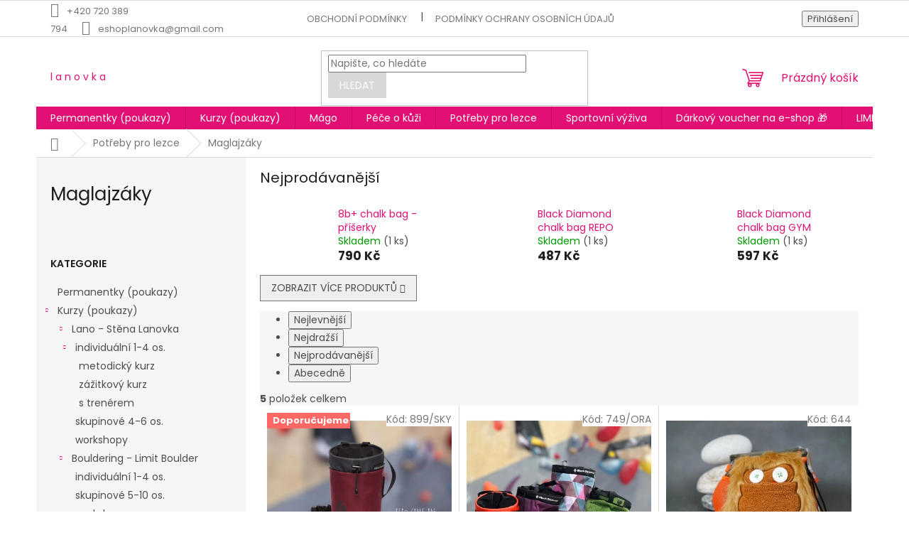

--- FILE ---
content_type: text/html; charset=utf-8
request_url: https://eshop.stenalanovka.cz/maglajzaky/
body_size: 20422
content:
<!doctype html><html lang="cs" dir="ltr" class="header-background-light external-fonts-loaded"><head><meta charset="utf-8" /><meta name="viewport" content="width=device-width,initial-scale=1" /><title>Maglajzáky - l a n o v k a</title><link rel="preconnect" href="https://cdn.myshoptet.com" /><link rel="dns-prefetch" href="https://cdn.myshoptet.com" /><link rel="preload" href="https://cdn.myshoptet.com/prj/dist/master/cms/libs/jquery/jquery-1.11.3.min.js" as="script" /><link href="https://cdn.myshoptet.com/prj/dist/master/cms/templates/frontend_templates/shared/css/font-face/poppins.css" rel="stylesheet"><link href="https://cdn.myshoptet.com/prj/dist/master/shop/dist/font-shoptet-11.css.62c94c7785ff2cea73b2.css" rel="stylesheet"><script>
dataLayer = [];
dataLayer.push({'shoptet' : {
    "pageId": 818,
    "pageType": "category",
    "currency": "CZK",
    "currencyInfo": {
        "decimalSeparator": ",",
        "exchangeRate": 1,
        "priceDecimalPlaces": 0,
        "symbol": "K\u010d",
        "symbolLeft": 0,
        "thousandSeparator": " "
    },
    "language": "cs",
    "projectId": 394148,
    "category": {
        "guid": "0bc495f6-3d3e-11eb-ac23-ac1f6b0076ec",
        "path": "Pot\u0159eby pro lezce | Maglajz\u00e1ky",
        "parentCategoryGuid": "47e1fa70-226a-11eb-aaaf-b8ca3a6063f8"
    },
    "cartInfo": {
        "id": null,
        "freeShipping": false,
        "freeShippingFrom": 0,
        "leftToFreeGift": {
            "formattedPrice": "0 K\u010d",
            "priceLeft": 0
        },
        "freeGift": false,
        "leftToFreeShipping": {
            "priceLeft": 0,
            "dependOnRegion": 0,
            "formattedPrice": "0 K\u010d"
        },
        "discountCoupon": [],
        "getNoBillingShippingPrice": {
            "withoutVat": 0,
            "vat": 0,
            "withVat": 0
        },
        "cartItems": [],
        "taxMode": "ORDINARY"
    },
    "cart": [],
    "customer": {
        "priceRatio": 1,
        "priceListId": 1,
        "groupId": null,
        "registered": false,
        "mainAccount": false
    }
}});
</script>
<meta property="og:type" content="website"><meta property="og:site_name" content="eshop.stenalanovka.cz"><meta property="og:url" content="https://eshop.stenalanovka.cz/maglajzaky/"><meta property="og:title" content="Maglajzáky - l a n o v k a"><meta name="author" content="l a n o v k a"><meta name="web_author" content="Shoptet.cz"><meta name="dcterms.rightsHolder" content="eshop.stenalanovka.cz"><meta name="robots" content="index,follow"><meta property="og:image" content="https://eshop.stenalanovka.cz/user/categories/orig/img_3657.jpeg"><meta property="og:description" content="Maglajzáky, l a n o v k a"><meta name="description" content="Maglajzáky, l a n o v k a"><style>:root {--color-primary: #e21074;--color-primary-h: 331;--color-primary-s: 87%;--color-primary-l: 47%;--color-primary-hover: #e21074;--color-primary-hover-h: 331;--color-primary-hover-s: 87%;--color-primary-hover-l: 47%;--color-secondary: #ecc31b;--color-secondary-h: 48;--color-secondary-s: 85%;--color-secondary-l: 52%;--color-secondary-hover: #6B8E23;--color-secondary-hover-h: 80;--color-secondary-hover-s: 60%;--color-secondary-hover-l: 35%;--color-tertiary: #d9d8d8;--color-tertiary-h: 0;--color-tertiary-s: 1%;--color-tertiary-l: 85%;--color-tertiary-hover: #d9d8d8;--color-tertiary-hover-h: 0;--color-tertiary-hover-s: 1%;--color-tertiary-hover-l: 85%;--color-header-background: #d9d8d8;--template-font: "Poppins";--template-headings-font: "Poppins";--header-background-url: none;--cookies-notice-background: #1A1937;--cookies-notice-color: #F8FAFB;--cookies-notice-button-hover: #f5f5f5;--cookies-notice-link-hover: #27263f;--templates-update-management-preview-mode-content: "Náhled aktualizací šablony je aktivní pro váš prohlížeč."}</style>
    
    <link href="https://cdn.myshoptet.com/prj/dist/master/shop/dist/main-11.less.5a24dcbbdabfd189c152.css" rel="stylesheet" />
                <link href="https://cdn.myshoptet.com/prj/dist/master/shop/dist/mobile-header-v1-11.less.1ee105d41b5f713c21aa.css" rel="stylesheet" />
    
    <script>var shoptet = shoptet || {};</script>
    <script src="https://cdn.myshoptet.com/prj/dist/master/shop/dist/main-3g-header.js.05f199e7fd2450312de2.js"></script>
<!-- User include --><!-- /User include --><link rel="shortcut icon" href="/favicon.ico" type="image/x-icon" /><link rel="canonical" href="https://eshop.stenalanovka.cz/maglajzaky/" />    <script>
        var _hwq = _hwq || [];
        _hwq.push(['setKey', '31c8ad113cd7ec11a298866759ba0947']);
        _hwq.push(['setTopPos', '0']);
        _hwq.push(['showWidget', '22']);
        (function() {
            var ho = document.createElement('script');
            ho.src = 'https://cz.im9.cz/direct/i/gjs.php?n=wdgt&sak=31c8ad113cd7ec11a298866759ba0947';
            var s = document.getElementsByTagName('script')[0]; s.parentNode.insertBefore(ho, s);
        })();
    </script>
<style>/* custom background */@media (min-width: 992px) {body {background-color: #ffffff ;background-position: left top;background-repeat: repeat !important;background-attachment: scroll;}}</style>    <!-- Global site tag (gtag.js) - Google Analytics -->
    <script async src="https://www.googletagmanager.com/gtag/js?id=G-5GDCWKCW48"></script>
    <script>
        
        window.dataLayer = window.dataLayer || [];
        function gtag(){dataLayer.push(arguments);}
        

        
        gtag('js', new Date());

        
                gtag('config', 'G-5GDCWKCW48', {"groups":"GA4","send_page_view":false,"content_group":"category","currency":"CZK","page_language":"cs"});
        
        
        
        
        
        
                    gtag('event', 'page_view', {"send_to":"GA4","page_language":"cs","content_group":"category","currency":"CZK"});
        
        
        
        
        
        
        
        
        
        
        
        
        
        document.addEventListener('DOMContentLoaded', function() {
            if (typeof shoptet.tracking !== 'undefined') {
                for (var id in shoptet.tracking.bannersList) {
                    gtag('event', 'view_promotion', {
                        "send_to": "UA",
                        "promotions": [
                            {
                                "id": shoptet.tracking.bannersList[id].id,
                                "name": shoptet.tracking.bannersList[id].name,
                                "position": shoptet.tracking.bannersList[id].position
                            }
                        ]
                    });
                }
            }

            shoptet.consent.onAccept(function(agreements) {
                if (agreements.length !== 0) {
                    console.debug('gtag consent accept');
                    var gtagConsentPayload =  {
                        'ad_storage': agreements.includes(shoptet.config.cookiesConsentOptPersonalisation)
                            ? 'granted' : 'denied',
                        'analytics_storage': agreements.includes(shoptet.config.cookiesConsentOptAnalytics)
                            ? 'granted' : 'denied',
                                                                                                'ad_user_data': agreements.includes(shoptet.config.cookiesConsentOptPersonalisation)
                            ? 'granted' : 'denied',
                        'ad_personalization': agreements.includes(shoptet.config.cookiesConsentOptPersonalisation)
                            ? 'granted' : 'denied',
                        };
                    console.debug('update consent data', gtagConsentPayload);
                    gtag('consent', 'update', gtagConsentPayload);
                    dataLayer.push(
                        { 'event': 'update_consent' }
                    );
                }
            });
        });
    </script>
</head><body class="desktop id-818 in-maglajzaky template-11 type-category multiple-columns-body columns-mobile-2 columns-3 ums_forms_redesign--off ums_a11y_category_page--on ums_discussion_rating_forms--off ums_flags_display_unification--on ums_a11y_login--on mobile-header-version-1"><noscript>
    <style>
        #header {
            padding-top: 0;
            position: relative !important;
            top: 0;
        }
        .header-navigation {
            position: relative !important;
        }
        .overall-wrapper {
            margin: 0 !important;
        }
        body:not(.ready) {
            visibility: visible !important;
        }
    </style>
    <div class="no-javascript">
        <div class="no-javascript__title">Musíte změnit nastavení vašeho prohlížeče</div>
        <div class="no-javascript__text">Podívejte se na: <a href="https://www.google.com/support/bin/answer.py?answer=23852">Jak povolit JavaScript ve vašem prohlížeči</a>.</div>
        <div class="no-javascript__text">Pokud používáte software na blokování reklam, může být nutné povolit JavaScript z této stránky.</div>
        <div class="no-javascript__text">Děkujeme.</div>
    </div>
</noscript>

        <div id="fb-root"></div>
        <script>
            window.fbAsyncInit = function() {
                FB.init({
//                    appId            : 'your-app-id',
                    autoLogAppEvents : true,
                    xfbml            : true,
                    version          : 'v19.0'
                });
            };
        </script>
        <script async defer crossorigin="anonymous" src="https://connect.facebook.net/cs_CZ/sdk.js"></script><a href="#content" class="skip-link sr-only">Přejít na obsah</a><div class="overall-wrapper"><div class="user-action"><div class="container">
    <div class="user-action-in">
                    <div id="login" class="user-action-login popup-widget login-widget" role="dialog" aria-labelledby="loginHeading">
        <div class="popup-widget-inner">
                            <h2 id="loginHeading">Přihlášení k vašemu účtu</h2><div id="customerLogin"><form action="/action/Customer/Login/" method="post" id="formLoginIncluded" class="csrf-enabled formLogin" data-testid="formLogin"><input type="hidden" name="referer" value="" /><div class="form-group"><div class="input-wrapper email js-validated-element-wrapper no-label"><input type="email" name="email" class="form-control" autofocus placeholder="E-mailová adresa (např. jan@novak.cz)" data-testid="inputEmail" autocomplete="email" required /></div></div><div class="form-group"><div class="input-wrapper password js-validated-element-wrapper no-label"><input type="password" name="password" class="form-control" placeholder="Heslo" data-testid="inputPassword" autocomplete="current-password" required /><span class="no-display">Nemůžete vyplnit toto pole</span><input type="text" name="surname" value="" class="no-display" /></div></div><div class="form-group"><div class="login-wrapper"><button type="submit" class="btn btn-secondary btn-text btn-login" data-testid="buttonSubmit">Přihlásit se</button><div class="password-helper"><a href="/registrace/" data-testid="signup" rel="nofollow">Nová registrace</a><a href="/klient/zapomenute-heslo/" rel="nofollow">Zapomenuté heslo</a></div></div></div></form>
</div>                    </div>
    </div>

                            <div id="cart-widget" class="user-action-cart popup-widget cart-widget loader-wrapper" data-testid="popupCartWidget" role="dialog" aria-hidden="true">
    <div class="popup-widget-inner cart-widget-inner place-cart-here">
        <div class="loader-overlay">
            <div class="loader"></div>
        </div>
    </div>

    <div class="cart-widget-button">
        <a href="/kosik/" class="btn btn-conversion" id="continue-order-button" rel="nofollow" data-testid="buttonNextStep">Pokračovat do košíku</a>
    </div>
</div>
            </div>
</div>
</div><div class="top-navigation-bar" data-testid="topNavigationBar">

    <div class="container">

        <div class="top-navigation-contacts">
            <strong>Zákaznická podpora:</strong><a href="tel:+420720389794" class="project-phone" aria-label="Zavolat na +420720389794" data-testid="contactboxPhone"><span>+420 720 389 794</span></a><a href="mailto:eshoplanovka@gmail.com" class="project-email" data-testid="contactboxEmail"><span>eshoplanovka@gmail.com</span></a>        </div>

                            <div class="top-navigation-menu">
                <div class="top-navigation-menu-trigger"></div>
                <ul class="top-navigation-bar-menu">
                                            <li class="top-navigation-menu-item-39">
                            <a href="/obchodni-podminky/">Obchodní podmínky</a>
                        </li>
                                            <li class="top-navigation-menu-item-691">
                            <a href="/podminky-ochrany-osobnich-udaju/">Podmínky ochrany osobních údajů </a>
                        </li>
                                    </ul>
                <ul class="top-navigation-bar-menu-helper"></ul>
            </div>
        
        <div class="top-navigation-tools">
            <div class="responsive-tools">
                <a href="#" class="toggle-window" data-target="search" aria-label="Hledat" data-testid="linkSearchIcon"></a>
                                                            <a href="#" class="toggle-window" data-target="login"></a>
                                                    <a href="#" class="toggle-window" data-target="navigation" aria-label="Menu" data-testid="hamburgerMenu"></a>
            </div>
                        <button class="top-nav-button top-nav-button-login toggle-window" type="button" data-target="login" aria-haspopup="dialog" aria-controls="login" aria-expanded="false" data-testid="signin"><span>Přihlášení</span></button>        </div>

    </div>

</div>
<header id="header"><div class="container navigation-wrapper">
    <div class="header-top">
        <div class="site-name-wrapper">
            <div class="site-name"><a href="/" class="text-logo" data-testid="linkWebsiteLogo"><span><span class="header__title">l a n o v k a</span></span></a></div>        </div>
        <div class="search" itemscope itemtype="https://schema.org/WebSite">
            <meta itemprop="headline" content="Maglajzáky"/><meta itemprop="url" content="https://eshop.stenalanovka.cz"/><meta itemprop="text" content="Maglajzáky, l a n o v k a"/>            <form action="/action/ProductSearch/prepareString/" method="post"
    id="formSearchForm" class="search-form compact-form js-search-main"
    itemprop="potentialAction" itemscope itemtype="https://schema.org/SearchAction" data-testid="searchForm">
    <fieldset>
        <meta itemprop="target"
            content="https://eshop.stenalanovka.cz/vyhledavani/?string={string}"/>
        <input type="hidden" name="language" value="cs"/>
        
            
<input
    type="search"
    name="string"
        class="query-input form-control search-input js-search-input"
    placeholder="Napište, co hledáte"
    autocomplete="off"
    required
    itemprop="query-input"
    aria-label="Vyhledávání"
    data-testid="searchInput"
>
            <button type="submit" class="btn btn-default" data-testid="searchBtn">Hledat</button>
        
    </fieldset>
</form>
        </div>
        <div class="navigation-buttons">
                
    <a href="/kosik/" class="btn btn-icon toggle-window cart-count" data-target="cart" data-hover="true" data-redirect="true" data-testid="headerCart" rel="nofollow" aria-haspopup="dialog" aria-expanded="false" aria-controls="cart-widget">
        
                <span class="sr-only">Nákupní košík</span>
        
            <span class="cart-price visible-lg-inline-block" data-testid="headerCartPrice">
                                    Prázdný košík                            </span>
        
    
            </a>
        </div>
    </div>
    <nav id="navigation" aria-label="Hlavní menu" data-collapsible="true"><div class="navigation-in menu"><ul class="menu-level-1" role="menubar" data-testid="headerMenuItems"><li class="menu-item-693" role="none"><a href="/permanentky/" data-testid="headerMenuItem" role="menuitem" aria-expanded="false"><b>Permanentky (poukazy)</b></a></li>
<li class="menu-item-1040 ext" role="none"><a href="/kurzy/" data-testid="headerMenuItem" role="menuitem" aria-haspopup="true" aria-expanded="false"><b>Kurzy (poukazy)</b><span class="submenu-arrow"></span></a><ul class="menu-level-2" aria-label="Kurzy (poukazy)" tabindex="-1" role="menu"><li class="menu-item-1010 has-third-level" role="none"><a href="/lanovkakurzy/" class="menu-image" data-testid="headerMenuItem" tabindex="-1" aria-hidden="true"><img src="data:image/svg+xml,%3Csvg%20width%3D%22140%22%20height%3D%22100%22%20xmlns%3D%22http%3A%2F%2Fwww.w3.org%2F2000%2Fsvg%22%3E%3C%2Fsvg%3E" alt="" aria-hidden="true" width="140" height="100"  data-src="https://cdn.myshoptet.com/usr/eshop.stenalanovka.cz/user/categories/thumb/1n6a2199-enhanced-nr.jpg" fetchpriority="low" /></a><div><a href="/lanovkakurzy/" data-testid="headerMenuItem" role="menuitem"><span>Lano - Stěna Lanovka</span></a>
                                                    <ul class="menu-level-3" role="menu">
                                                                    <li class="menu-item-1019" role="none">
                                        <a href="/lanovkaindiv/" data-testid="headerMenuItem" role="menuitem">
                                            individuální 1-4 os.</a>,                                    </li>
                                                                    <li class="menu-item-1022" role="none">
                                        <a href="/lanovkaskup/" data-testid="headerMenuItem" role="menuitem">
                                            skupinové 4-6 os.</a>,                                    </li>
                                                                    <li class="menu-item-1037" role="none">
                                        <a href="/lanovkaworkshop/" data-testid="headerMenuItem" role="menuitem">
                                            workshopy</a>                                    </li>
                                                            </ul>
                        </div></li><li class="menu-item-1007 has-third-level" role="none"><a href="/limitkurzy/" class="menu-image" data-testid="headerMenuItem" tabindex="-1" aria-hidden="true"><img src="data:image/svg+xml,%3Csvg%20width%3D%22140%22%20height%3D%22100%22%20xmlns%3D%22http%3A%2F%2Fwww.w3.org%2F2000%2Fsvg%22%3E%3C%2Fsvg%3E" alt="" aria-hidden="true" width="140" height="100"  data-src="https://cdn.myshoptet.com/usr/eshop.stenalanovka.cz/user/categories/thumb/1k5a4030-hdr.jpg" fetchpriority="low" /></a><div><a href="/limitkurzy/" data-testid="headerMenuItem" role="menuitem"><span>Bouldering - Limit Boulder</span></a>
                                                    <ul class="menu-level-3" role="menu">
                                                                    <li class="menu-item-1013" role="none">
                                        <a href="/limitindiv/" data-testid="headerMenuItem" role="menuitem">
                                            individuální 1-4 os.</a>,                                    </li>
                                                                    <li class="menu-item-1016" role="none">
                                        <a href="/limitskup/" data-testid="headerMenuItem" role="menuitem">
                                            skupinové 5-10 os.</a>,                                    </li>
                                                                    <li class="menu-item-1034" role="none">
                                        <a href="/limitworkshopy/" data-testid="headerMenuItem" role="menuitem">
                                            workshopy</a>                                    </li>
                                                            </ul>
                        </div></li></ul></li>
<li class="menu-item-869 ext" role="none"><a href="/mago/" data-testid="headerMenuItem" role="menuitem" aria-haspopup="true" aria-expanded="false"><b>Mágo</b><span class="submenu-arrow"></span></a><ul class="menu-level-2" aria-label="Mágo" tabindex="-1" role="menu"><li class="menu-item-950" role="none"><a href="/tokyopowder/" class="menu-image" data-testid="headerMenuItem" tabindex="-1" aria-hidden="true"><img src="data:image/svg+xml,%3Csvg%20width%3D%22140%22%20height%3D%22100%22%20xmlns%3D%22http%3A%2F%2Fwww.w3.org%2F2000%2Fsvg%22%3E%3C%2Fsvg%3E" alt="" aria-hidden="true" width="140" height="100"  data-src="https://cdn.myshoptet.com/usr/eshop.stenalanovka.cz/user/categories/thumb/tpi.png" fetchpriority="low" /></a><div><a href="/tokyopowder/" data-testid="headerMenuItem" role="menuitem"><span>Tokyo Powder</span></a>
                        </div></li><li class="menu-item-974" role="none"><a href="/rungne/" class="menu-image" data-testid="headerMenuItem" tabindex="-1" aria-hidden="true"><img src="data:image/svg+xml,%3Csvg%20width%3D%22140%22%20height%3D%22100%22%20xmlns%3D%22http%3A%2F%2Fwww.w3.org%2F2000%2Fsvg%22%3E%3C%2Fsvg%3E" alt="" aria-hidden="true" width="140" height="100"  data-src="https://cdn.myshoptet.com/usr/eshop.stenalanovka.cz/user/categories/thumb/eshop_r__gne_magnus.png" fetchpriority="low" /></a><div><a href="/rungne/" data-testid="headerMenuItem" role="menuitem"><span>Rúngne</span></a>
                        </div></li><li class="menu-item-872" role="none"><a href="/re-white/" class="menu-image" data-testid="headerMenuItem" tabindex="-1" aria-hidden="true"><img src="data:image/svg+xml,%3Csvg%20width%3D%22140%22%20height%3D%22100%22%20xmlns%3D%22http%3A%2F%2Fwww.w3.org%2F2000%2Fsvg%22%3E%3C%2Fsvg%3E" alt="" aria-hidden="true" width="140" height="100"  data-src="https://cdn.myshoptet.com/usr/eshop.stenalanovka.cz/user/categories/thumb/68.png" fetchpriority="low" /></a><div><a href="/re-white/" data-testid="headerMenuItem" role="menuitem"><span>Re:White</span></a>
                        </div></li><li class="menu-item-948" role="none"><a href="/frictionlabs/" class="menu-image" data-testid="headerMenuItem" tabindex="-1" aria-hidden="true"><img src="data:image/svg+xml,%3Csvg%20width%3D%22140%22%20height%3D%22100%22%20xmlns%3D%22http%3A%2F%2Fwww.w3.org%2F2000%2Fsvg%22%3E%3C%2Fsvg%3E" alt="" aria-hidden="true" width="140" height="100"  data-src="https://cdn.myshoptet.com/usr/eshop.stenalanovka.cz/user/categories/thumb/55.png" fetchpriority="low" /></a><div><a href="/frictionlabs/" data-testid="headerMenuItem" role="menuitem"><span>FrictionLabs</span></a>
                        </div></li><li class="menu-item-968" role="none"><a href="/bd/" class="menu-image" data-testid="headerMenuItem" tabindex="-1" aria-hidden="true"><img src="data:image/svg+xml,%3Csvg%20width%3D%22140%22%20height%3D%22100%22%20xmlns%3D%22http%3A%2F%2Fwww.w3.org%2F2000%2Fsvg%22%3E%3C%2Fsvg%3E" alt="" aria-hidden="true" width="140" height="100"  data-src="https://cdn.myshoptet.com/usr/eshop.stenalanovka.cz/user/categories/thumb/13.png" fetchpriority="low" /></a><div><a href="/bd/" data-testid="headerMenuItem" role="menuitem"><span>Black Diamond</span></a>
                        </div></li><li class="menu-item-875" role="none"><a href="/camp/" class="menu-image" data-testid="headerMenuItem" tabindex="-1" aria-hidden="true"><img src="data:image/svg+xml,%3Csvg%20width%3D%22140%22%20height%3D%22100%22%20xmlns%3D%22http%3A%2F%2Fwww.w3.org%2F2000%2Fsvg%22%3E%3C%2Fsvg%3E" alt="" aria-hidden="true" width="140" height="100"  data-src="https://cdn.myshoptet.com/usr/eshop.stenalanovka.cz/user/categories/thumb/60-1.png" fetchpriority="low" /></a><div><a href="/camp/" data-testid="headerMenuItem" role="menuitem"><span>Camp</span></a>
                        </div></li><li class="menu-item-878" role="none"><a href="/metolius/" class="menu-image" data-testid="headerMenuItem" tabindex="-1" aria-hidden="true"><img src="data:image/svg+xml,%3Csvg%20width%3D%22140%22%20height%3D%22100%22%20xmlns%3D%22http%3A%2F%2Fwww.w3.org%2F2000%2Fsvg%22%3E%3C%2Fsvg%3E" alt="" aria-hidden="true" width="140" height="100"  data-src="https://cdn.myshoptet.com/usr/eshop.stenalanovka.cz/user/categories/thumb/62.png" fetchpriority="low" /></a><div><a href="/metolius/" data-testid="headerMenuItem" role="menuitem"><span>Metolius</span></a>
                        </div></li><li class="menu-item-941" role="none"><a href="/nature-climbing/" class="menu-image" data-testid="headerMenuItem" tabindex="-1" aria-hidden="true"><img src="data:image/svg+xml,%3Csvg%20width%3D%22140%22%20height%3D%22100%22%20xmlns%3D%22http%3A%2F%2Fwww.w3.org%2F2000%2Fsvg%22%3E%3C%2Fsvg%3E" alt="" aria-hidden="true" width="140" height="100"  data-src="https://cdn.myshoptet.com/usr/eshop.stenalanovka.cz/user/categories/thumb/67.png" fetchpriority="low" /></a><div><a href="/nature-climbing/" data-testid="headerMenuItem" role="menuitem"><span>Nature Climbing</span></a>
                        </div></li><li class="menu-item-884" role="none"><a href="/rock-horn/" class="menu-image" data-testid="headerMenuItem" tabindex="-1" aria-hidden="true"><img src="data:image/svg+xml,%3Csvg%20width%3D%22140%22%20height%3D%22100%22%20xmlns%3D%22http%3A%2F%2Fwww.w3.org%2F2000%2Fsvg%22%3E%3C%2Fsvg%3E" alt="" aria-hidden="true" width="140" height="100"  data-src="https://cdn.myshoptet.com/usr/eshop.stenalanovka.cz/user/categories/thumb/57.png" fetchpriority="low" /></a><div><a href="/rock-horn/" data-testid="headerMenuItem" role="menuitem"><span>Rock Horn</span></a>
                        </div></li><li class="menu-item-1045" role="none"><a href="/edelrid/" class="menu-image" data-testid="headerMenuItem" tabindex="-1" aria-hidden="true"><img src="data:image/svg+xml,%3Csvg%20width%3D%22140%22%20height%3D%22100%22%20xmlns%3D%22http%3A%2F%2Fwww.w3.org%2F2000%2Fsvg%22%3E%3C%2Fsvg%3E" alt="" aria-hidden="true" width="140" height="100"  data-src="https://cdn.myshoptet.com/prj/dist/master/cms/templates/frontend_templates/00/img/folder.svg" fetchpriority="low" /></a><div><a href="/edelrid/" data-testid="headerMenuItem" role="menuitem"><span>Edelrid</span></a>
                        </div></li></ul></li>
<li class="menu-item-705 ext" role="none"><a href="/lezecka-kosmetika/" data-testid="headerMenuItem" role="menuitem" aria-haspopup="true" aria-expanded="false"><b>Péče o kůži</b><span class="submenu-arrow"></span></a><ul class="menu-level-2" aria-label="Péče o kůži" tabindex="-1" role="menu"><li class="menu-item-735" role="none"><a href="/rhino/" class="menu-image" data-testid="headerMenuItem" tabindex="-1" aria-hidden="true"><img src="data:image/svg+xml,%3Csvg%20width%3D%22140%22%20height%3D%22100%22%20xmlns%3D%22http%3A%2F%2Fwww.w3.org%2F2000%2Fsvg%22%3E%3C%2Fsvg%3E" alt="" aria-hidden="true" width="140" height="100"  data-src="https://cdn.myshoptet.com/usr/eshop.stenalanovka.cz/user/categories/thumb/32.png" fetchpriority="low" /></a><div><a href="/rhino/" data-testid="headerMenuItem" role="menuitem"><span>Rhino</span></a>
                        </div></li><li class="menu-item-738" role="none"><a href="/manox/" class="menu-image" data-testid="headerMenuItem" tabindex="-1" aria-hidden="true"><img src="data:image/svg+xml,%3Csvg%20width%3D%22140%22%20height%3D%22100%22%20xmlns%3D%22http%3A%2F%2Fwww.w3.org%2F2000%2Fsvg%22%3E%3C%2Fsvg%3E" alt="" aria-hidden="true" width="140" height="100"  data-src="https://cdn.myshoptet.com/usr/eshop.stenalanovka.cz/user/categories/thumb/37.png" fetchpriority="low" /></a><div><a href="/manox/" data-testid="headerMenuItem" role="menuitem"><span>Manox</span></a>
                        </div></li><li class="menu-item-741" role="none"><a href="/crimp-oil/" class="menu-image" data-testid="headerMenuItem" tabindex="-1" aria-hidden="true"><img src="data:image/svg+xml,%3Csvg%20width%3D%22140%22%20height%3D%22100%22%20xmlns%3D%22http%3A%2F%2Fwww.w3.org%2F2000%2Fsvg%22%3E%3C%2Fsvg%3E" alt="" aria-hidden="true" width="140" height="100"  data-src="https://cdn.myshoptet.com/usr/eshop.stenalanovka.cz/user/categories/thumb/49.png" fetchpriority="low" /></a><div><a href="/crimp-oil/" data-testid="headerMenuItem" role="menuitem"><span>Crimp Oil - regenerační oleje</span></a>
                        </div></li><li class="menu-item-956" role="none"><a href="/chalkrebels-skin/" class="menu-image" data-testid="headerMenuItem" tabindex="-1" aria-hidden="true"><img src="data:image/svg+xml,%3Csvg%20width%3D%22140%22%20height%3D%22100%22%20xmlns%3D%22http%3A%2F%2Fwww.w3.org%2F2000%2Fsvg%22%3E%3C%2Fsvg%3E" alt="" aria-hidden="true" width="140" height="100"  data-src="https://cdn.myshoptet.com/usr/eshop.stenalanovka.cz/user/categories/thumb/2.png" fetchpriority="low" /></a><div><a href="/chalkrebels-skin/" data-testid="headerMenuItem" role="menuitem"><span>Chalk Rebels - PO lezení</span></a>
                        </div></li><li class="menu-item-971" role="none"><a href="/kletter/" class="menu-image" data-testid="headerMenuItem" tabindex="-1" aria-hidden="true"><img src="data:image/svg+xml,%3Csvg%20width%3D%22140%22%20height%3D%22100%22%20xmlns%3D%22http%3A%2F%2Fwww.w3.org%2F2000%2Fsvg%22%3E%3C%2Fsvg%3E" alt="" aria-hidden="true" width="140" height="100"  data-src="https://cdn.myshoptet.com/usr/eshop.stenalanovka.cz/user/categories/thumb/7.png" fetchpriority="low" /></a><div><a href="/kletter/" data-testid="headerMenuItem" role="menuitem"><span>Kletter Retter - krémy PO lezení</span></a>
                        </div></li><li class="menu-item-980" role="none"><a href="/rewhite/" class="menu-image" data-testid="headerMenuItem" tabindex="-1" aria-hidden="true"><img src="data:image/svg+xml,%3Csvg%20width%3D%22140%22%20height%3D%22100%22%20xmlns%3D%22http%3A%2F%2Fwww.w3.org%2F2000%2Fsvg%22%3E%3C%2Fsvg%3E" alt="" aria-hidden="true" width="140" height="100"  data-src="https://cdn.myshoptet.com/usr/eshop.stenalanovka.cz/user/categories/thumb/8.png" fetchpriority="low" /></a><div><a href="/rewhite/" data-testid="headerMenuItem" role="menuitem"><span>Re:white</span></a>
                        </div></li><li class="menu-item-830" role="none"><a href="/ost/" class="menu-image" data-testid="headerMenuItem" tabindex="-1" aria-hidden="true"><img src="data:image/svg+xml,%3Csvg%20width%3D%22140%22%20height%3D%22100%22%20xmlns%3D%22http%3A%2F%2Fwww.w3.org%2F2000%2Fsvg%22%3E%3C%2Fsvg%3E" alt="" aria-hidden="true" width="140" height="100"  data-src="https://cdn.myshoptet.com/usr/eshop.stenalanovka.cz/user/categories/thumb/51.png" fetchpriority="low" /></a><div><a href="/ost/" data-testid="headerMenuItem" role="menuitem"><span>ostatní</span></a>
                        </div></li></ul></li>
<li class="menu-item-744 ext" role="none"><a href="/potreby-pro-lezce/" data-testid="headerMenuItem" role="menuitem" aria-haspopup="true" aria-expanded="false"><b>Potřeby pro lezce</b><span class="submenu-arrow"></span></a><ul class="menu-level-2" aria-label="Potřeby pro lezce" tabindex="-1" role="menu"><li class="menu-item-750" role="none"><a href="/kartacky/" class="menu-image" data-testid="headerMenuItem" tabindex="-1" aria-hidden="true"><img src="data:image/svg+xml,%3Csvg%20width%3D%22140%22%20height%3D%22100%22%20xmlns%3D%22http%3A%2F%2Fwww.w3.org%2F2000%2Fsvg%22%3E%3C%2Fsvg%3E" alt="" aria-hidden="true" width="140" height="100"  data-src="https://cdn.myshoptet.com/usr/eshop.stenalanovka.cz/user/categories/thumb/86.png" fetchpriority="low" /></a><div><a href="/kartacky/" data-testid="headerMenuItem" role="menuitem"><span>Kartáčky</span></a>
                        </div></li><li class="menu-item-756" role="none"><a href="/tejpky/" class="menu-image" data-testid="headerMenuItem" tabindex="-1" aria-hidden="true"><img src="data:image/svg+xml,%3Csvg%20width%3D%22140%22%20height%3D%22100%22%20xmlns%3D%22http%3A%2F%2Fwww.w3.org%2F2000%2Fsvg%22%3E%3C%2Fsvg%3E" alt="" aria-hidden="true" width="140" height="100"  data-src="https://cdn.myshoptet.com/usr/eshop.stenalanovka.cz/user/categories/thumb/4.png" fetchpriority="low" /></a><div><a href="/tejpky/" data-testid="headerMenuItem" role="menuitem"><span>Tejpky</span></a>
                        </div></li><li class="menu-item-794" role="none"><a href="/brousitka/" class="menu-image" data-testid="headerMenuItem" tabindex="-1" aria-hidden="true"><img src="data:image/svg+xml,%3Csvg%20width%3D%22140%22%20height%3D%22100%22%20xmlns%3D%22http%3A%2F%2Fwww.w3.org%2F2000%2Fsvg%22%3E%3C%2Fsvg%3E" alt="" aria-hidden="true" width="140" height="100"  data-src="https://cdn.myshoptet.com/usr/eshop.stenalanovka.cz/user/categories/thumb/2-1.png" fetchpriority="low" /></a><div><a href="/brousitka/" data-testid="headerMenuItem" role="menuitem"><span>Brousítka</span></a>
                        </div></li><li class="menu-item-818 active" role="none"><a href="/maglajzaky/" class="menu-image" data-testid="headerMenuItem" tabindex="-1" aria-hidden="true"><img src="data:image/svg+xml,%3Csvg%20width%3D%22140%22%20height%3D%22100%22%20xmlns%3D%22http%3A%2F%2Fwww.w3.org%2F2000%2Fsvg%22%3E%3C%2Fsvg%3E" alt="" aria-hidden="true" width="140" height="100"  data-src="https://cdn.myshoptet.com/usr/eshop.stenalanovka.cz/user/categories/thumb/img_3657.jpeg" fetchpriority="low" /></a><div><a href="/maglajzaky/" data-testid="headerMenuItem" role="menuitem"><span>Maglajzáky</span></a>
                        </div></li><li class="menu-item-903" role="none"><a href="/balkny/" class="menu-image" data-testid="headerMenuItem" tabindex="-1" aria-hidden="true"><img src="data:image/svg+xml,%3Csvg%20width%3D%22140%22%20height%3D%22100%22%20xmlns%3D%22http%3A%2F%2Fwww.w3.org%2F2000%2Fsvg%22%3E%3C%2Fsvg%3E" alt="" aria-hidden="true" width="140" height="100"  data-src="https://cdn.myshoptet.com/usr/eshop.stenalanovka.cz/user/categories/thumb/98.png" fetchpriority="low" /></a><div><a href="/balkny/" data-testid="headerMenuItem" role="menuitem"><span>Balkny</span></a>
                        </div></li><li class="menu-item-931" role="none"><a href="/ostatni-2/" class="menu-image" data-testid="headerMenuItem" tabindex="-1" aria-hidden="true"><img src="data:image/svg+xml,%3Csvg%20width%3D%22140%22%20height%3D%22100%22%20xmlns%3D%22http%3A%2F%2Fwww.w3.org%2F2000%2Fsvg%22%3E%3C%2Fsvg%3E" alt="" aria-hidden="true" width="140" height="100"  data-src="https://cdn.myshoptet.com/usr/eshop.stenalanovka.cz/user/categories/thumb/100.png" fetchpriority="low" /></a><div><a href="/ostatni-2/" data-testid="headerMenuItem" role="menuitem"><span>Ostatní</span></a>
                        </div></li></ul></li>
<li class="menu-item-995" role="none"><a href="/vyziva/" data-testid="headerMenuItem" role="menuitem" aria-expanded="false"><b>Sportovní výživa</b></a></li>
<li class="menu-item-977" role="none"><a href="/voucher/" data-testid="headerMenuItem" role="menuitem" aria-expanded="false"><b>Dárkový voucher na e-shop 🎁</b></a></li>
<li class="menu-item-1004" role="none"><a href="/limit/" data-testid="headerMenuItem" role="menuitem" aria-expanded="false"><b>LIMIT BOULDER</b></a></li>
<li class="menu-item-39" role="none"><a href="/obchodni-podminky/" data-testid="headerMenuItem" role="menuitem" aria-expanded="false"><b>Obchodní podmínky</b></a></li>
<li class="menu-item-29" role="none"><a href="/kontakty/" data-testid="headerMenuItem" role="menuitem" aria-expanded="false"><b>Kontakty</b></a></li>
<li class="ext" id="nav-manufacturers" role="none"><a href="https://eshop.stenalanovka.cz/znacka/" data-testid="brandsText" role="menuitem"><b>Značky</b><span class="submenu-arrow"></span></a><ul class="menu-level-2" role="menu"><li role="none"><a href="/znacka/aix/" data-testid="brandName" role="menuitem"><span>AIX</span></a></li><li role="none"><a href="/znacka/crimp-oil/" data-testid="brandName" role="menuitem"><span>Crimp Oil</span></a></li><li role="none"><a href="/znacka/flathold/" data-testid="brandName" role="menuitem"><span>Flathold</span></a></li><li role="none"><a href="/znacka/lapis/" data-testid="brandName" role="menuitem"><span>Lapis</span></a></li><li role="none"><a href="/znacka/manox/" data-testid="brandName" role="menuitem"><span>Manox</span></a></li><li role="none"><a href="/znacka/rhino/" data-testid="brandName" role="menuitem"><span>Rhino</span></a></li><li role="none"><a href="/znacka/smellwell/" data-testid="brandName" role="menuitem"><span>SmellWell</span></a></li><li role="none"><a href="/znacka/whiteout/" data-testid="brandName" role="menuitem"><span>Whiteout</span></a></li></ul>
</li></ul>
    <ul class="navigationActions" role="menu">
                            <li role="none">
                                    <a href="/login/?backTo=%2Fmaglajzaky%2F" rel="nofollow" data-testid="signin" role="menuitem"><span>Přihlášení</span></a>
                            </li>
                        </ul>
</div><span class="navigation-close"></span></nav><div class="menu-helper" data-testid="hamburgerMenu"><span>Více</span></div>
</div></header><!-- / header -->


                    <div class="container breadcrumbs-wrapper">
            <div class="breadcrumbs navigation-home-icon-wrapper" itemscope itemtype="https://schema.org/BreadcrumbList">
                                                                            <span id="navigation-first" data-basetitle="l a n o v k a" itemprop="itemListElement" itemscope itemtype="https://schema.org/ListItem">
                <a href="/" itemprop="item" class="navigation-home-icon"><span class="sr-only" itemprop="name">Domů</span></a>
                <span class="navigation-bullet">/</span>
                <meta itemprop="position" content="1" />
            </span>
                                <span id="navigation-1" itemprop="itemListElement" itemscope itemtype="https://schema.org/ListItem">
                <a href="/potreby-pro-lezce/" itemprop="item" data-testid="breadcrumbsSecondLevel"><span itemprop="name">Potřeby pro lezce</span></a>
                <span class="navigation-bullet">/</span>
                <meta itemprop="position" content="2" />
            </span>
                                            <span id="navigation-2" itemprop="itemListElement" itemscope itemtype="https://schema.org/ListItem" data-testid="breadcrumbsLastLevel">
                <meta itemprop="item" content="https://eshop.stenalanovka.cz/maglajzaky/" />
                <meta itemprop="position" content="3" />
                <span itemprop="name" data-title="Maglajzáky">Maglajzáky</span>
            </span>
            </div>
        </div>
    
<div id="content-wrapper" class="container content-wrapper">
    
    <div class="content-wrapper-in">
                                                <aside class="sidebar sidebar-left"  data-testid="sidebarMenu">
                                                                        <div class="sidebar-inner visible">
                                <h1 class="h1 category-title">Maglajzáky</h1>
                                                            </div>
                                                                            <div class="sidebar-inner">
                                                                                                        <div class="box box-bg-variant box-categories">    <div class="skip-link__wrapper">
        <span id="categories-start" class="skip-link__target js-skip-link__target sr-only" tabindex="-1">&nbsp;</span>
        <a href="#categories-end" class="skip-link skip-link--start sr-only js-skip-link--start">Přeskočit kategorie</a>
    </div>

<h4>Kategorie</h4>


<div id="categories"><div class="categories cat-01 external" id="cat-693"><div class="topic"><a href="/permanentky/">Permanentky (poukazy)<span class="cat-trigger">&nbsp;</span></a></div></div><div class="categories cat-02 expandable expanded" id="cat-1040"><div class="topic"><a href="/kurzy/">Kurzy (poukazy)<span class="cat-trigger">&nbsp;</span></a></div>

                    <ul class=" expanded">
                                        <li class="
                                 expandable                 expanded                ">
                <a href="/lanovkakurzy/">
                    Lano - Stěna Lanovka
                    <span class="cat-trigger">&nbsp;</span>                </a>
                                                            

                    <ul class=" expanded">
                                        <li class="
                                 expandable                 expanded                ">
                <a href="/lanovkaindiv/">
                    individuální 1-4 os.
                    <span class="cat-trigger">&nbsp;</span>                </a>
                                                            

                    <ul class=" expanded">
                                        <li >
                <a href="/metodickyindiv/">
                    metodický kurz
                                    </a>
                                                                </li>
                                <li >
                <a href="/zazitkovyindiv/">
                    zážitkový kurz
                                    </a>
                                                                </li>
                                <li >
                <a href="/lanovkatrener/">
                    s trenérem
                                    </a>
                                                                </li>
                </ul>
    
                                                </li>
                                <li >
                <a href="/lanovkaskup/">
                    skupinové 4-6 os.
                                    </a>
                                                                </li>
                                <li >
                <a href="/lanovkaworkshop/">
                    workshopy
                                    </a>
                                                                </li>
                </ul>
    
                                                </li>
                                <li class="
                                 expandable                 expanded                ">
                <a href="/limitkurzy/">
                    Bouldering - Limit Boulder
                    <span class="cat-trigger">&nbsp;</span>                </a>
                                                            

                    <ul class=" expanded">
                                        <li >
                <a href="/limitindiv/">
                    individuální 1-4 os.
                                    </a>
                                                                </li>
                                <li >
                <a href="/limitskup/">
                    skupinové 5-10 os.
                                    </a>
                                                                </li>
                                <li >
                <a href="/limitworkshopy/">
                    workshopy
                                    </a>
                                                                </li>
                </ul>
    
                                                </li>
                </ul>
    </div><div class="categories cat-01 expandable expanded" id="cat-869"><div class="topic"><a href="/mago/">Mágo<span class="cat-trigger">&nbsp;</span></a></div>

                    <ul class=" expanded">
                                        <li >
                <a href="/tokyopowder/">
                    Tokyo Powder
                                    </a>
                                                                </li>
                                <li >
                <a href="/rungne/">
                    Rúngne
                                    </a>
                                                                </li>
                                <li >
                <a href="/re-white/">
                    Re:White
                                    </a>
                                                                </li>
                                <li >
                <a href="/frictionlabs/">
                    FrictionLabs
                                    </a>
                                                                </li>
                                <li >
                <a href="/bd/">
                    Black Diamond
                                    </a>
                                                                </li>
                                <li >
                <a href="/camp/">
                    Camp
                                    </a>
                                                                </li>
                                <li >
                <a href="/metolius/">
                    Metolius
                                    </a>
                                                                </li>
                                <li >
                <a href="/nature-climbing/">
                    Nature Climbing
                                    </a>
                                                                </li>
                                <li >
                <a href="/rock-horn/">
                    Rock Horn
                                    </a>
                                                                </li>
                                <li >
                <a href="/edelrid/">
                    Edelrid
                                    </a>
                                                                </li>
                </ul>
    </div><div class="categories cat-02 expandable external" id="cat-705"><div class="topic"><a href="/lezecka-kosmetika/">Péče o kůži<span class="cat-trigger">&nbsp;</span></a></div>

    </div><div class="categories cat-01 expandable active expanded" id="cat-744"><div class="topic child-active"><a href="/potreby-pro-lezce/">Potřeby pro lezce<span class="cat-trigger">&nbsp;</span></a></div>

                    <ul class=" active expanded">
                                        <li >
                <a href="/kartacky/">
                    Kartáčky
                                    </a>
                                                                </li>
                                <li >
                <a href="/tejpky/">
                    Tejpky
                                    </a>
                                                                </li>
                                <li >
                <a href="/brousitka/">
                    Brousítka
                                    </a>
                                                                </li>
                                <li class="
                active                                                 ">
                <a href="/maglajzaky/">
                    Maglajzáky
                                    </a>
                                                                </li>
                                <li >
                <a href="/balkny/">
                    Balkny
                                    </a>
                                                                </li>
                                <li >
                <a href="/ostatni-2/">
                    Ostatní
                                    </a>
                                                                </li>
                </ul>
    </div><div class="categories cat-02 expanded" id="cat-995"><div class="topic"><a href="/vyziva/">Sportovní výživa<span class="cat-trigger">&nbsp;</span></a></div></div><div class="categories cat-01 expanded" id="cat-977"><div class="topic"><a href="/voucher/">Dárkový voucher na e-shop 🎁<span class="cat-trigger">&nbsp;</span></a></div></div><div class="categories cat-02 expanded" id="cat-1004"><div class="topic"><a href="/limit/">LIMIT BOULDER<span class="cat-trigger">&nbsp;</span></a></div></div>                <div class="categories cat-02 expandable" id="cat-manufacturers" data-testid="brandsList">
            
            <div class="topic"><a href="https://eshop.stenalanovka.cz/znacka/" data-testid="brandsText">Značky</a></div>
            <ul class="menu-level-2" role="menu"><li role="none"><a href="/znacka/aix/" data-testid="brandName" role="menuitem"><span>AIX</span></a></li><li role="none"><a href="/znacka/crimp-oil/" data-testid="brandName" role="menuitem"><span>Crimp Oil</span></a></li><li role="none"><a href="/znacka/flathold/" data-testid="brandName" role="menuitem"><span>Flathold</span></a></li><li role="none"><a href="/znacka/lapis/" data-testid="brandName" role="menuitem"><span>Lapis</span></a></li><li role="none"><a href="/znacka/manox/" data-testid="brandName" role="menuitem"><span>Manox</span></a></li><li role="none"><a href="/znacka/rhino/" data-testid="brandName" role="menuitem"><span>Rhino</span></a></li><li role="none"><a href="/znacka/smellwell/" data-testid="brandName" role="menuitem"><span>SmellWell</span></a></li><li role="none"><a href="/znacka/whiteout/" data-testid="brandName" role="menuitem"><span>Whiteout</span></a></li></ul>
        </div>
    </div>

    <div class="skip-link__wrapper">
        <a href="#categories-start" class="skip-link skip-link--end sr-only js-skip-link--end" tabindex="-1" hidden>Přeskočit kategorie</a>
        <span id="categories-end" class="skip-link__target js-skip-link__target sr-only" tabindex="-1">&nbsp;</span>
    </div>
</div>
                                                                                                            <div class="box box-bg-default box-sm box-filters"><div id="filters-default-position" data-filters-default-position="left"></div><div class="filters-wrapper"><div class="filters-unveil-button-wrapper" data-testid='buttonOpenFilter'><a href="#" class="btn btn-default unveil-button" data-unveil="filters" data-text="Zavřít filtr">Otevřít filtr </a></div><div id="filters" class="filters"><div class="slider-wrapper"><h4><span>Cena</span></h4><div class="slider-header"><span class="from"><span id="min">487</span> Kč</span><span class="to"><span id="max">1090</span> Kč</span></div><div class="slider-content"><div id="slider" class="param-price-filter"></div></div><span id="currencyExchangeRate" class="no-display">1</span><span id="categoryMinValue" class="no-display">487</span><span id="categoryMaxValue" class="no-display">1090</span></div><form action="/action/ProductsListing/setPriceFilter/" method="post" id="price-filter-form"><fieldset id="price-filter"><input type="hidden" value="487" name="priceMin" id="price-value-min" /><input type="hidden" value="1090" name="priceMax" id="price-value-max" /><input type="hidden" name="referer" value="/maglajzaky/" /></fieldset></form><div class="filter-sections"><div class="filter-section filter-section-boolean"><div class="param-filter-top"><form action="/action/ProductsListing/setStockFilter/" method="post"><fieldset><div><input type="checkbox" value="1" name="stock" id="stock" data-url="https://eshop.stenalanovka.cz/maglajzaky/?stock=1" data-filter-id="1" data-filter-code="stock"  autocomplete="off" /><label for="stock" class="filter-label">Na skladě <span class="filter-count">5</span></label></div><input type="hidden" name="referer" value="/maglajzaky/" /></fieldset></form></div></div><div class="filter-section filter-section-button"><a href="#" class="chevron-after chevron-down-after toggle-filters" data-unveil="category-filter-hover">Rozbalit filtr</a></div><div id="category-filter-hover"><div id="manufacturer-filter" class="filter-section filter-section-manufacturer"><h4><span>Značky</span></h4><form action="/action/productsListing/setManufacturerFilter/" method="post"><fieldset><div><input data-url="https://eshop.stenalanovka.cz/maglajzaky:8b/" data-filter-id="8b" data-filter-code="manufacturerId" type="checkbox" name="manufacturerId[]" id="manufacturerId[]8b" value="8b" autocomplete="off" /><label for="manufacturerId[]8b" class="filter-label">8b+&nbsp;<span class="filter-count">2</span></label></div><div><input data-url="https://eshop.stenalanovka.cz/maglajzaky:black-diamond/" data-filter-id="black-diamond" data-filter-code="manufacturerId" type="checkbox" name="manufacturerId[]" id="manufacturerId[]black-diamond" value="black-diamond" autocomplete="off" /><label for="manufacturerId[]black-diamond" class="filter-label">Black Diamond&nbsp;<span class="filter-count">2</span></label></div><input type="hidden" name="referer" value="/maglajzaky/" /></fieldset></form></div><div class="filter-section filter-section-count"><div class="filter-total-count">        Položek k zobrazení: <strong>5</strong>
    </div>
</div>

</div></div></div></div></div>
                                                                                                                                        <div class="box box-bg-variant box-sm box-section1">
                            
        <h4><span>Novinky</span></h4>
                    <div class="news-item-widget">
                                <h5 >
                <a href="/novinky/rozhovor/">Těžký terén, lehká hlava, aneb jak Eliáš Stříbrný drtí nejen pískovcové výzvy</a></h5>
                                    <time datetime="2025-03-15">
                        15.3.2025
                    </time>
                                            </div>
                    <div class="news-item-widget">
                                <h5 >
                <a href="/novinky/top-tipy/">TOP suché a upocené tipy v péči o lezcovu kůži</a></h5>
                                    <time datetime="2024-09-06">
                        6.9.2024
                    </time>
                                            </div>
                    <div class="news-item-widget">
                                <h5 >
                <a href="/novinky/hydratace/">Hydratace kůže - tipy a mýty</a></h5>
                                    <time datetime="2024-09-03">
                        3.9.2024
                    </time>
                                            </div>
                    

                    </div>
                                                                                                                                <div class="box box-bg-default box-sm box-instagram">    </div>
                                                                                                            <div class="box box-bg-variant box-sm box-facebook">            <div id="facebookWidget">
            <h4><span>Facebook</span></h4>
            <div class="fb-page" data-href="https://www.facebook.com/shoplanovka" data-hide-cover="true" data-show-facepile="false" data-show-posts="false" data-width="398" data-height="600" style="overflow:hidden"><div class="fb-xfbml-parse-ignore"><blockquote cite="https://www.facebook.com/shoplanovka"><a href="https://www.facebook.com/shoplanovka">l a n o v k a</a></blockquote></div></div>

        </div>
    </div>
                                                                    </div>
                                                            </aside>
                            <main id="content" class="content narrow">
                            <div class="category-top">
                    
                                
            <div class="products-top-wrapper" aria-labelledby="productsTopHeading">
    <h2 id="productsTopHeading" class="products-top-header">Nejprodávanější</h2>
    <div id="productsTop" class="products products-inline products-top">
        
                    
                                <div class="product active" aria-hidden="false">
    <div class="p" data-micro="product" data-micro-product-id="641" data-testid="productItem">
            <a href="/8bchalkbag/" class="image" aria-hidden="true" tabindex="-1">
        <img src="data:image/svg+xml,%3Csvg%20width%3D%22100%22%20height%3D%22100%22%20xmlns%3D%22http%3A%2F%2Fwww.w3.org%2F2000%2Fsvg%22%3E%3C%2Fsvg%3E" alt="8b+ chalk bag - příšerky" data-micro-image="https://cdn.myshoptet.com/usr/eshop.stenalanovka.cz/user/shop/big/641-26_8b--chalk-bag-priserky.png?67ebd60e" width="100" height="100"  data-src="https://cdn.myshoptet.com/usr/eshop.stenalanovka.cz/user/shop/related/641-26_8b--chalk-bag-priserky.png?67ebd60e" fetchpriority="low" />
                    <meta id="ogImageProducts" property="og:image" content="https://cdn.myshoptet.com/usr/eshop.stenalanovka.cz/user/shop/big/641-26_8b--chalk-bag-priserky.png?67ebd60e" />
                <meta itemprop="image" content="https://cdn.myshoptet.com/usr/eshop.stenalanovka.cz/user/shop/big/641-26_8b--chalk-bag-priserky.png?67ebd60e">
        <div class="extra-flags">
            

    

        </div>
    </a>
        <div class="p-in">
            <div class="p-in-in">
                <a
    href="/8bchalkbag/"
    class="name"
    data-micro="url">
    <span data-micro="name" data-testid="productCardName">
          8b+ chalk bag - příšerky    </span>
</a>
                <div class="ratings-wrapper">
                                                                        <div class="availability">
            <span style="color:#009901">
                Skladem            </span>
                                                        <span class="availability-amount" data-testid="numberAvailabilityAmount">(1&nbsp;ks)</span>
        </div>
                                    <span class="p-code">
            Kód: <span data-micro="sku">641/DON</span>
        </span>
                    </div>
                                            </div>
            

<div class="p-bottom no-buttons">
    <div class="offers" data-micro="offer"
    data-micro-price="790.00"
    data-micro-price-currency="CZK"
    data-micro-warranty="2 roky"
            data-micro-availability="https://schema.org/InStock"
    >
        <div class="prices">
            <span class="price-standard-wrapper price-standard-wrapper-placeholder">&nbsp;</span>
    
    
            <div class="price price-final" data-testid="productCardPrice">
        <strong>
                                        790 Kč
                    </strong>
            

        
    </div>
            
</div>
            </div>
</div>
        </div>
    </div>
</div>
                <div class="product active" aria-hidden="false">
    <div class="p" data-micro="product" data-micro-product-id="899" data-testid="productItem">
            <a href="/bd-bag-repo/" class="image" aria-hidden="true" tabindex="-1">
        <img src="data:image/svg+xml,%3Csvg%20width%3D%22100%22%20height%3D%22100%22%20xmlns%3D%22http%3A%2F%2Fwww.w3.org%2F2000%2Fsvg%22%3E%3C%2Fsvg%3E" alt="Black Diamond chalk bag REPO" data-micro-image="https://cdn.myshoptet.com/usr/eshop.stenalanovka.cz/user/shop/big/899-2_black-diamond-chalk-bag-repo.png?693fd55c" width="100" height="100"  data-src="https://cdn.myshoptet.com/usr/eshop.stenalanovka.cz/user/shop/related/899-2_black-diamond-chalk-bag-repo.png?693fd55c" fetchpriority="low" />
                <meta itemprop="image" content="https://cdn.myshoptet.com/usr/eshop.stenalanovka.cz/user/shop/big/899-2_black-diamond-chalk-bag-repo.png?693fd55c">
        <div class="extra-flags">
            

    

        </div>
    </a>
        <div class="p-in">
            <div class="p-in-in">
                <a
    href="/bd-bag-repo/"
    class="name"
    data-micro="url">
    <span data-micro="name" data-testid="productCardName">
          Black Diamond chalk bag REPO    </span>
</a>
                <div class="ratings-wrapper">
                                                                        <div class="availability">
            <span style="color:#009901">
                Skladem            </span>
                                                        <span class="availability-amount" data-testid="numberAvailabilityAmount">(1&nbsp;ks)</span>
        </div>
                                    <span class="p-code">
            Kód: <span data-micro="sku">899/SKY</span>
        </span>
                    </div>
                                            </div>
            

<div class="p-bottom no-buttons">
    <div class="offers" data-micro="offer"
    data-micro-price="487.00"
    data-micro-price-currency="CZK"
            data-micro-availability="https://schema.org/InStock"
    >
        <div class="prices">
            <span class="price-standard-wrapper price-standard-wrapper-placeholder">&nbsp;</span>
    
    
            <div class="price price-final" data-testid="productCardPrice">
        <strong>
                                        487 Kč
                    </strong>
            

        
    </div>
            
</div>
            </div>
</div>
        </div>
    </div>
</div>
                <div class="product active" aria-hidden="false">
    <div class="p" data-micro="product" data-micro-product-id="749" data-testid="productItem">
            <a href="/bdchalkbag/" class="image" aria-hidden="true" tabindex="-1">
        <img src="data:image/svg+xml,%3Csvg%20width%3D%22100%22%20height%3D%22100%22%20xmlns%3D%22http%3A%2F%2Fwww.w3.org%2F2000%2Fsvg%22%3E%3C%2Fsvg%3E" alt="Black Diamond chalk bag GYM" data-micro-image="https://cdn.myshoptet.com/usr/eshop.stenalanovka.cz/user/shop/big/749_black-diamond-chalk-bag-gym.png?66fbd0a5" width="100" height="100"  data-src="https://cdn.myshoptet.com/usr/eshop.stenalanovka.cz/user/shop/related/749_black-diamond-chalk-bag-gym.png?66fbd0a5" fetchpriority="low" />
                <meta itemprop="image" content="https://cdn.myshoptet.com/usr/eshop.stenalanovka.cz/user/shop/big/749_black-diamond-chalk-bag-gym.png?66fbd0a5">
        <div class="extra-flags">
            

    

        </div>
    </a>
        <div class="p-in">
            <div class="p-in-in">
                <a
    href="/bdchalkbag/"
    class="name"
    data-micro="url">
    <span data-micro="name" data-testid="productCardName">
          Black Diamond chalk bag GYM    </span>
</a>
                <div class="ratings-wrapper">
                                                                        <div class="availability">
            <span style="color:#009901">
                Skladem            </span>
                                                        <span class="availability-amount" data-testid="numberAvailabilityAmount">(1&nbsp;ks)</span>
        </div>
                                    <span class="p-code">
            Kód: <span data-micro="sku">749/ORA</span>
        </span>
                    </div>
                                            </div>
            

<div class="p-bottom no-buttons">
    <div class="offers" data-micro="offer"
    data-micro-price="597.00"
    data-micro-price-currency="CZK"
            data-micro-availability="https://schema.org/InStock"
    >
        <div class="prices">
            <span class="price-standard-wrapper price-standard-wrapper-placeholder">&nbsp;</span>
    
    
            <div class="price price-final" data-testid="productCardPrice">
        <strong>
                                        597 Kč
                    </strong>
            

        
    </div>
            
</div>
            </div>
</div>
        </div>
    </div>
</div>
                <div class="product inactive" aria-hidden="true">
    <div class="p" data-micro="product" data-micro-product-id="644" data-testid="productItem">
            <a href="/8bboulderbag/" class="image" aria-hidden="true" tabindex="-1">
        <img src="data:image/svg+xml,%3Csvg%20width%3D%22100%22%20height%3D%22100%22%20xmlns%3D%22http%3A%2F%2Fwww.w3.org%2F2000%2Fsvg%22%3E%3C%2Fsvg%3E" alt="8b+ boulder bag" data-micro-image="https://cdn.myshoptet.com/usr/eshop.stenalanovka.cz/user/shop/big/644-3_8b--boulder-bag.jpg?66d61432" width="100" height="100"  data-src="https://cdn.myshoptet.com/usr/eshop.stenalanovka.cz/user/shop/related/644-3_8b--boulder-bag.jpg?66d61432" fetchpriority="low" />
                <meta itemprop="image" content="https://cdn.myshoptet.com/usr/eshop.stenalanovka.cz/user/shop/big/644-3_8b--boulder-bag.jpg?66d61432">
        <div class="extra-flags">
            

    

        </div>
    </a>
        <div class="p-in">
            <div class="p-in-in">
                <a
    href="/8bboulderbag/"
    class="name"
    data-micro="url" tabindex="-1">
    <span data-micro="name" data-testid="productCardName">
          8b+ boulder bag    </span>
</a>
                <div class="ratings-wrapper">
                                                                        <div class="availability">
            <span style="color:#009901">
                Skladem            </span>
                                                        <span class="availability-amount" data-testid="numberAvailabilityAmount">(1&nbsp;ks)</span>
        </div>
                                    <span class="p-code">
            Kód: <span data-micro="sku">644</span>
        </span>
                    </div>
                                            </div>
            

<div class="p-bottom no-buttons">
    <div class="offers" data-micro="offer"
    data-micro-price="1090.00"
    data-micro-price-currency="CZK"
    data-micro-warranty="2 roky"
            data-micro-availability="https://schema.org/InStock"
    >
        <div class="prices">
            <span class="price-standard-wrapper price-standard-wrapper-placeholder">&nbsp;</span>
    
    
            <div class="price price-final" data-testid="productCardPrice">
        <strong>
                                        1 090 Kč
                    </strong>
            

        
    </div>
            
</div>
            </div>
</div>
        </div>
    </div>
</div>
                <div class="product inactive" aria-hidden="true">
    <div class="p" data-micro="product" data-micro-product-id="527" data-testid="productItem">
            <a href="/edelrid-hercules-boulder-bag/" class="image" aria-hidden="true" tabindex="-1">
        <img src="data:image/svg+xml,%3Csvg%20width%3D%22100%22%20height%3D%22100%22%20xmlns%3D%22http%3A%2F%2Fwww.w3.org%2F2000%2Fsvg%22%3E%3C%2Fsvg%3E" alt="B2B9374C A6D2 4F68 BEEB 60539995D51A 1 201 a" data-micro-image="https://cdn.myshoptet.com/usr/eshop.stenalanovka.cz/user/shop/big/527_b2b9374c-a6d2-4f68-beeb-60539995d51a-1-201-a.jpg?66d61432" width="100" height="100"  data-src="https://cdn.myshoptet.com/usr/eshop.stenalanovka.cz/user/shop/related/527_b2b9374c-a6d2-4f68-beeb-60539995d51a-1-201-a.jpg?66d61432" fetchpriority="low" />
                <meta itemprop="image" content="https://cdn.myshoptet.com/usr/eshop.stenalanovka.cz/user/shop/big/527_b2b9374c-a6d2-4f68-beeb-60539995d51a-1-201-a.jpg?66d61432">
        <div class="extra-flags">
            

    

        </div>
    </a>
        <div class="p-in">
            <div class="p-in-in">
                <a
    href="/edelrid-hercules-boulder-bag/"
    class="name"
    data-micro="url" tabindex="-1">
    <span data-micro="name" data-testid="productCardName">
          Edelrid Hercules Boulder Bag    </span>
</a>
                <div class="ratings-wrapper">
                                                                        <div class="availability">
            <span style="color:#009901">
                Skladem            </span>
                                                        <span class="availability-amount" data-testid="numberAvailabilityAmount">(1&nbsp;ks)</span>
        </div>
                                    <span class="p-code">
            Kód: <span data-micro="sku">527</span>
        </span>
                    </div>
                                            </div>
            

<div class="p-bottom no-buttons">
    <div class="offers" data-micro="offer"
    data-micro-price="779.00"
    data-micro-price-currency="CZK"
            data-micro-availability="https://schema.org/InStock"
    >
        <div class="prices">
            <span class="price-standard-wrapper price-standard-wrapper-placeholder">&nbsp;</span>
    
    
            <div class="price price-final" data-testid="productCardPrice">
        <strong>
                                        779 Kč
                    </strong>
            

        
    </div>
            
</div>
            </div>
</div>
        </div>
    </div>
</div>
    </div>
    <div class="button-wrapper">
        <button class="chevron-after chevron-down-after toggle-top-products btn"
            type="button"
            aria-expanded="false"
            aria-controls="productsTop"
            data-label-show="Zobrazit více produktů"
            data-label-hide="Zobrazit méně produktů">
            Zobrazit více produktů        </button>
    </div>
</div>
    </div>
<div class="category-content-wrapper">
                                        <div id="category-header" class="category-header">
    <div class="listSorting js-listSorting">
        <h2 class="sr-only" id="listSortingHeading">Řazení produktů</h2>
        <ul class="listSorting__controls" aria-labelledby="listSortingHeading">
                                            <li>
                    <button
                        type="button"
                        id="listSortingControl-price"
                        class="listSorting__control"
                        data-sort="price"
                        data-url="https://eshop.stenalanovka.cz/maglajzaky/?order=price"
                        >
                        Nejlevnější
                    </button>
                </li>
                                            <li>
                    <button
                        type="button"
                        id="listSortingControl--price"
                        class="listSorting__control"
                        data-sort="-price"
                        data-url="https://eshop.stenalanovka.cz/maglajzaky/?order=-price"
                        >
                        Nejdražší
                    </button>
                </li>
                                            <li>
                    <button
                        type="button"
                        id="listSortingControl-bestseller"
                        class="listSorting__control"
                        data-sort="bestseller"
                        data-url="https://eshop.stenalanovka.cz/maglajzaky/?order=bestseller"
                        >
                        Nejprodávanější
                    </button>
                </li>
                                            <li>
                    <button
                        type="button"
                        id="listSortingControl-name"
                        class="listSorting__control"
                        data-sort="name"
                        data-url="https://eshop.stenalanovka.cz/maglajzaky/?order=name"
                        >
                        Abecedně
                    </button>
                </li>
                    </ul>
    </div>

            <div class="listItemsTotal">
            <strong>5</strong> položek celkem        </div>
    </div>
                            <div id="filters-wrapper"></div>
        
        <h2 id="productsListHeading" class="sr-only" tabindex="-1">Výpis produktů</h2>

        <div id="products" class="products products-page products-block" data-testid="productCards">
                            
        
                                                                        <div class="product">
    <div class="p" data-micro="product" data-micro-product-id="899" data-micro-identifier="e6489bea-93a1-11f0-8b6f-c6fac013a242" data-testid="productItem">
                    <a href="/bd-bag-repo/" class="image">
                <img src="https://cdn.myshoptet.com/usr/eshop.stenalanovka.cz/user/shop/detail/899-2_black-diamond-chalk-bag-repo.png?693fd55c
" alt="Black Diamond chalk bag REPO" data-micro-image="https://cdn.myshoptet.com/usr/eshop.stenalanovka.cz/user/shop/big/899-2_black-diamond-chalk-bag-repo.png?693fd55c" width="423" height="318"  fetchpriority="high" />
                                    <meta id="ogImage" property="og:image" content="https://cdn.myshoptet.com/usr/eshop.stenalanovka.cz/user/shop/big/899-2_black-diamond-chalk-bag-repo.png?693fd55c" />
                                                                                                                                                                                    <div class="flags flags-default">                            <span class="flag flag-custom2" style="background-color:#fd6864;">
            Doporučujeme
    </span>
                                                
                                                        
                    </div>
                                                    
    

    


            </a>
        
        <div class="p-in">

            <div class="p-in-in">
                <a href="/bd-bag-repo/" class="name" data-micro="url">
                    <span data-micro="name" data-testid="productCardName">
                          Black Diamond chalk bag REPO                    </span>
                </a>
                
            <div class="ratings-wrapper">
                                       <div class="stars-placeholder"></div>
               
                        <div class="availability">
            <span style="color:#009901">
                Skladem            </span>
                                                        <span class="availability-amount" data-testid="numberAvailabilityAmount">(1&nbsp;ks)</span>
        </div>
            </div>
    
                            </div>

            <div class="p-bottom single-button">
                
                <div data-micro="offer"
    data-micro-price="487.00"
    data-micro-price-currency="CZK"
            data-micro-availability="https://schema.org/InStock"
    >
                    <div class="prices">
                                                                                
                        
                        
                        
            <div class="price price-final" data-testid="productCardPrice">
        <strong>
                                        487 Kč
                    </strong>
            

        
    </div>


                        

                    </div>

                    

                                            <div class="p-tools">
                                                                                    
    
                                                                                            <a href="/bd-bag-repo/" class="btn btn-primary" aria-hidden="true" tabindex="-1">Detail</a>
                                                    </div>
                    
                                                                                            <p class="p-desc" data-micro="description" data-testid="productCardShortDescr">
                                Maglajzák, který je vyrobený z recyklovaného materiálu. 
Pytlíky se šijí z odstřižků, které vznikají při výrobě ostatního textilního&nbsp;vybavení Black Diamond. 
Styl a...
                            </p>
                                                            

                </div>

            </div>

        </div>

        
        <div class="widget-parameter-wrapper" data-parameter-name="Barva" data-parameter-id="4" data-parameter-single="true">
        <ul class="widget-parameter-list">
                            <li class="widget-parameter-value">
                    <a href="/bd-bag-repo/?parameterValueId=1211" data-value-id="1211" title="Barva: cranberry S-M (vínová)">cranberry S-M (vínová)</a>
                </li>
                            <li class="widget-parameter-value">
                    <a href="/bd-bag-repo/?parameterValueId=1214" data-value-id="1214" title="Barva: grape S-M (modrofialová)">grape S-M (modrofialová)</a>
                </li>
                    </ul>
        <div class="widget-parameter-more">
            <span>+ další</span>
        </div>
    </div>


                    <span class="p-code">
            Kód: <span data-micro="sku">899/SKY</span>
        </span>
    
    </div>
</div>
                                                    <div class="product">
    <div class="p" data-micro="product" data-micro-product-id="749" data-micro-identifier="8428b452-7fe0-11ef-8f54-ea8a4afca3d9" data-testid="productItem">
                    <a href="/bdchalkbag/" class="image">
                <img src="https://cdn.myshoptet.com/usr/eshop.stenalanovka.cz/user/shop/detail/749_black-diamond-chalk-bag-gym.png?66fbd0a5
" alt="Black Diamond chalk bag GYM" data-micro-image="https://cdn.myshoptet.com/usr/eshop.stenalanovka.cz/user/shop/big/749_black-diamond-chalk-bag-gym.png?66fbd0a5" width="423" height="318"  fetchpriority="low" />
                                                                                                                                    
    

    


            </a>
        
        <div class="p-in">

            <div class="p-in-in">
                <a href="/bdchalkbag/" class="name" data-micro="url">
                    <span data-micro="name" data-testid="productCardName">
                          Black Diamond chalk bag GYM                    </span>
                </a>
                
            <div class="ratings-wrapper">
                                       <div class="stars-placeholder"></div>
               
                        <div class="availability">
            <span style="color:#009901">
                Skladem            </span>
                                                        <span class="availability-amount" data-testid="numberAvailabilityAmount">(1&nbsp;ks)</span>
        </div>
            </div>
    
                            </div>

            <div class="p-bottom single-button">
                
                <div data-micro="offer"
    data-micro-price="597.00"
    data-micro-price-currency="CZK"
            data-micro-availability="https://schema.org/InStock"
    >
                    <div class="prices">
                                                                                
                        
                        
                        
            <div class="price price-final" data-testid="productCardPrice">
        <strong>
                                        597 Kč
                    </strong>
            

        
    </div>


                        

                    </div>

                    

                                            <div class="p-tools">
                                                                                    
    
                                                                                            <a href="/bdchalkbag/" class="btn btn-primary" aria-hidden="true" tabindex="-1">Detail</a>
                                                    </div>
                    
                                                                                            <p class="p-desc" data-micro="description" data-testid="productCardShortDescr">
                                Vhodný do skal i na umělku.
+ nízká hmotnost, super design, integrovaný vnitřní pytlíček na mágo
                            </p>
                                                            

                </div>

            </div>

        </div>

        
        <div class="widget-parameter-wrapper" data-parameter-name="Barva" data-parameter-id="4" data-parameter-single="true">
        <ul class="widget-parameter-list">
                            <li class="widget-parameter-value">
                    <a href="/bdchalkbag/?parameterValueId=1199" data-value-id="1199" title="Barva: pink quilt M-L (růžový)">pink quilt M-L (růžový)</a>
                </li>
                            <li class="widget-parameter-value">
                    <a href="/bdchalkbag/?parameterValueId=1202" data-value-id="1202" title="Barva: purple square M-L (fialový)">purple square M-L (fialový)</a>
                </li>
                            <li class="widget-parameter-value">
                    <a href="/bdchalkbag/?parameterValueId=1217" data-value-id="1217" title="Barva: octane fade M-L (oranžový)">octane fade M-L (oranžový)</a>
                </li>
                    </ul>
        <div class="widget-parameter-more">
            <span>+ další</span>
        </div>
    </div>


                    <span class="p-code">
            Kód: <span data-micro="sku">749/ORA</span>
        </span>
    
    </div>
</div>
                                        <div class="product">
    <div class="p" data-micro="product" data-micro-product-id="644" data-micro-identifier="46fdd924-95e2-11ee-b19c-022904b12d9d" data-testid="productItem">
                    <a href="/8bboulderbag/" class="image">
                <img src="https://cdn.myshoptet.com/usr/eshop.stenalanovka.cz/user/shop/detail/644-3_8b--boulder-bag.jpg?66d61432
" alt="8b+ boulder bag" data-shp-lazy="true" data-micro-image="https://cdn.myshoptet.com/usr/eshop.stenalanovka.cz/user/shop/big/644-3_8b--boulder-bag.jpg?66d61432" width="423" height="318"  fetchpriority="low" />
                                                                                                                                    
    

    


            </a>
        
        <div class="p-in">

            <div class="p-in-in">
                <a href="/8bboulderbag/" class="name" data-micro="url">
                    <span data-micro="name" data-testid="productCardName">
                          8b+ boulder bag                    </span>
                </a>
                
            <div class="ratings-wrapper">
                                        <div class="stars-wrapper" data-micro-rating-value="5" data-micro-rating-count="1">
            
<span class="stars star-list">
                                <span class="star star-on"></span>
        
                                <span class="star star-on"></span>
        
                                <span class="star star-on"></span>
        
                                <span class="star star-on"></span>
        
                                <span class="star star-on"></span>
        
    </span>
        </div>
                
                        <div class="availability">
            <span style="color:#009901">
                Skladem            </span>
                                                        <span class="availability-amount" data-testid="numberAvailabilityAmount">(1&nbsp;ks)</span>
        </div>
            </div>
    
                            </div>

            <div class="p-bottom">
                
                <div data-micro="offer"
    data-micro-price="1090.00"
    data-micro-price-currency="CZK"
    data-micro-warranty="2 roky"
            data-micro-availability="https://schema.org/InStock"
    >
                    <div class="prices">
                                                                                
                        
                        
                        
            <div class="price price-final" data-testid="productCardPrice">
        <strong>
                                        1 090 Kč
                    </strong>
            

        
    </div>


                        

                    </div>

                    

                                            <div class="p-tools">
                                                            <form action="/action/Cart/addCartItem/" method="post" class="pr-action csrf-enabled">
                                    <input type="hidden" name="language" value="cs" />
                                                                            <input type="hidden" name="priceId" value="1541" />
                                                                        <input type="hidden" name="productId" value="644" />
                                                                            
<input type="hidden" name="amount" value="1" autocomplete="off" />
                                                                        <button type="submit" class="btn btn-cart add-to-cart-button" data-testid="buttonAddToCart" aria-label="Do košíku 8b+ boulder bag"><span>Do košíku</span></button>
                                </form>
                                                                                    
    
                                                    </div>
                    
                                                        

                </div>

            </div>

        </div>

        
    

                    <span class="p-code">
            Kód: <span data-micro="sku">644</span>
        </span>
    
    </div>
</div>
                                                    <div class="product">
    <div class="p" data-micro="product" data-micro-product-id="641" data-micro-identifier="3b603264-95de-11ee-8285-022904b12d9d" data-testid="productItem">
                    <a href="/8bchalkbag/" class="image">
                <img src="data:image/svg+xml,%3Csvg%20width%3D%22423%22%20height%3D%22318%22%20xmlns%3D%22http%3A%2F%2Fwww.w3.org%2F2000%2Fsvg%22%3E%3C%2Fsvg%3E" alt="8b+ chalk bag - příšerky" data-micro-image="https://cdn.myshoptet.com/usr/eshop.stenalanovka.cz/user/shop/big/641-26_8b--chalk-bag-priserky.png?67ebd60e" width="423" height="318"  data-src="https://cdn.myshoptet.com/usr/eshop.stenalanovka.cz/user/shop/detail/641-26_8b--chalk-bag-priserky.png?67ebd60e
" fetchpriority="low" />
                                                                                                                                    
    

    


            </a>
        
        <div class="p-in">

            <div class="p-in-in">
                <a href="/8bchalkbag/" class="name" data-micro="url">
                    <span data-micro="name" data-testid="productCardName">
                          8b+ chalk bag - příšerky                    </span>
                </a>
                
            <div class="ratings-wrapper">
                                        <div class="stars-wrapper" data-micro-rating-value="4.5" data-micro-rating-count="2">
            
<span class="stars star-list">
                                <span class="star star-on"></span>
        
                                <span class="star star-on"></span>
        
                                <span class="star star-on"></span>
        
                                <span class="star star-on"></span>
        
                                <span class="star star-half"></span>
        
    </span>
        </div>
                
                        <div class="availability">
            <span style="color:#009901">
                Skladem            </span>
                                                        <span class="availability-amount" data-testid="numberAvailabilityAmount">(1&nbsp;ks)</span>
        </div>
            </div>
    
                            </div>

            <div class="p-bottom single-button">
                
                <div data-micro="offer"
    data-micro-price="790.00"
    data-micro-price-currency="CZK"
    data-micro-warranty="2 roky"
            data-micro-availability="https://schema.org/InStock"
    >
                    <div class="prices">
                                                                                
                        
                        
                        
            <div class="price price-final" data-testid="productCardPrice">
        <strong>
                                        790 Kč
                    </strong>
            

        
    </div>


                        

                    </div>

                    

                                            <div class="p-tools">
                                                                                    
    
                                                                                            <a href="/8bchalkbag/" class="btn btn-primary" aria-hidden="true" tabindex="-1">Detail</a>
                                                    </div>
                    
                                                                                            <p class="p-desc" data-micro="description" data-testid="productCardShortDescr">
                                8b+ – stylový pytlík na mágo, který nepřehlédneš!
Ať už lezeš bouldery nebo sportovky, s tímhle chlupáčem budeš mít vždycky originální styl!
                            </p>
                                                            

                </div>

            </div>

        </div>

        
    

                    <span class="p-code">
            Kód: <span data-micro="sku">641/DON</span>
        </span>
    
    </div>
</div>
                                        <div class="product">
    <div class="p" data-micro="product" data-micro-product-id="527" data-micro-identifier="ac3a1eda-39c5-11ed-b3fd-ecf4bbd76e50" data-testid="productItem">
                    <a href="/edelrid-hercules-boulder-bag/" class="image">
                <img src="data:image/svg+xml,%3Csvg%20width%3D%22423%22%20height%3D%22318%22%20xmlns%3D%22http%3A%2F%2Fwww.w3.org%2F2000%2Fsvg%22%3E%3C%2Fsvg%3E" alt="B2B9374C A6D2 4F68 BEEB 60539995D51A 1 201 a" data-micro-image="https://cdn.myshoptet.com/usr/eshop.stenalanovka.cz/user/shop/big/527_b2b9374c-a6d2-4f68-beeb-60539995d51a-1-201-a.jpg?66d61432" width="423" height="318"  data-src="https://cdn.myshoptet.com/usr/eshop.stenalanovka.cz/user/shop/detail/527_b2b9374c-a6d2-4f68-beeb-60539995d51a-1-201-a.jpg?66d61432
" fetchpriority="low" />
                                                                                                                                    
    

    


            </a>
        
        <div class="p-in">

            <div class="p-in-in">
                <a href="/edelrid-hercules-boulder-bag/" class="name" data-micro="url">
                    <span data-micro="name" data-testid="productCardName">
                          Edelrid Hercules Boulder Bag                    </span>
                </a>
                
            <div class="ratings-wrapper">
                                       <div class="stars-placeholder"></div>
               
                        <div class="availability">
            <span style="color:#009901">
                Skladem            </span>
                                                        <span class="availability-amount" data-testid="numberAvailabilityAmount">(1&nbsp;ks)</span>
        </div>
            </div>
    
                            </div>

            <div class="p-bottom">
                
                <div data-micro="offer"
    data-micro-price="779.00"
    data-micro-price-currency="CZK"
            data-micro-availability="https://schema.org/InStock"
    >
                    <div class="prices">
                                                                                
                        
                        
                        
            <div class="price price-final" data-testid="productCardPrice">
        <strong>
                                        779 Kč
                    </strong>
            

        
    </div>


                        

                    </div>

                    

                                            <div class="p-tools">
                                                            <form action="/action/Cart/addCartItem/" method="post" class="pr-action csrf-enabled">
                                    <input type="hidden" name="language" value="cs" />
                                                                            <input type="hidden" name="priceId" value="1139" />
                                                                        <input type="hidden" name="productId" value="527" />
                                                                            
<input type="hidden" name="amount" value="1" autocomplete="off" />
                                                                        <button type="submit" class="btn btn-cart add-to-cart-button" data-testid="buttonAddToCart" aria-label="Do košíku Edelrid Hercules Boulder Bag"><span>Do košíku</span></button>
                                </form>
                                                                                    
    
                                                    </div>
                    
                                                                                            <p class="p-desc" data-micro="description" data-testid="productCardShortDescr">
                                Pytel na magnézium větších rozměrů pro pohodlné maglajzování při boulderingu na kamenech i v hale. Herkules má široké a pevné dno pro stabilní položení, poutka na různé...
                            </p>
                                                            

                </div>

            </div>

        </div>

        
    

                    <span class="p-code">
            Kód: <span data-micro="sku">527</span>
        </span>
    
    </div>
</div>
                        </div>
        <div class="listingControls" aria-labelledby="listingControlsHeading">
    <h3 id="listingControlsHeading" class="sr-only">Ovládací prvky výpisu</h3>

    
    <div class="itemsTotal">
        <strong>5</strong> položek celkem    </div>

    </div>
        </div>
                    </main>
    </div>
    
                                
    
</div>
        
        
                            <footer id="footer">
                    <h2 class="sr-only">Zápatí</h2>
                    
                                                                <div class="container footer-rows">
                            
    

<div class="site-name"><a href="/" class="text-logo" data-testid="linkWebsiteLogo"><span><span class="header__title">l a n o v k a</span></span></a></div>
<div class="custom-footer elements-3">
                    
                
        <div class="custom-footer__poll2 ">
                                                                                                                    
                                                        </div>
                    
                
        <div class="custom-footer__newsletter extended">
                                                                                                                        </div>
                    
                
        <div class="custom-footer__topProducts extended">
                                                                                                                    <div class="top-products-wrapper js-top10" >
        <h4><span>Top 10 produktů</span></h4>
        <ol class="top-products">
                            <li class="display-image">
                                            <a href="/bdchalkbag/" class="top-products-image">
                            <img src="data:image/svg+xml,%3Csvg%20width%3D%22100%22%20height%3D%22100%22%20xmlns%3D%22http%3A%2F%2Fwww.w3.org%2F2000%2Fsvg%22%3E%3C%2Fsvg%3E" alt="Black Diamond chalk bag GYM" width="100" height="100"  data-src="https://cdn.myshoptet.com/usr/eshop.stenalanovka.cz/user/shop/related/749_black-diamond-chalk-bag-gym.png?66fbd0a5" fetchpriority="low" />
                        </a>
                                        <a href="/bdchalkbag/" class="top-products-content">
                        <span class="top-products-name">  Black Diamond chalk bag GYM</span>
                        
                                                        <strong>
                                597 Kč
                                    

                            </strong>
                                                    
                    </a>
                </li>
                            <li class="display-image">
                                            <a href="/bdwhitegold/" class="top-products-image">
                            <img src="data:image/svg+xml,%3Csvg%20width%3D%22100%22%20height%3D%22100%22%20xmlns%3D%22http%3A%2F%2Fwww.w3.org%2F2000%2Fsvg%22%3E%3C%2Fsvg%3E" alt="Mágo: Black Diamond White Gold" width="100" height="100"  data-src="https://cdn.myshoptet.com/usr/eshop.stenalanovka.cz/user/shop/related/746_mago--black-diamond-white-gold.png?66fbcc75" fetchpriority="low" />
                        </a>
                                        <a href="/bdwhitegold/" class="top-products-content">
                        <span class="top-products-name">  Mágo: Black Diamond White Gold</span>
                        
                                                        <strong>
                                249 Kč
                                    

                            </strong>
                                                    
                    </a>
                </li>
                            <li class="display-image">
                                            <a href="/tejpka-uzka/" class="top-products-image">
                            <img src="data:image/svg+xml,%3Csvg%20width%3D%22100%22%20height%3D%22100%22%20xmlns%3D%22http%3A%2F%2Fwww.w3.org%2F2000%2Fsvg%22%3E%3C%2Fsvg%3E" alt="Tejpka Benky Ropeless úzká 2,5 cm" width="100" height="100"  data-src="https://cdn.myshoptet.com/usr/eshop.stenalanovka.cz/user/shop/related/138_tejpka-benky-ropeless-uzka-2-5-cm.png?66d61432" fetchpriority="low" />
                        </a>
                                        <a href="/tejpka-uzka/" class="top-products-content">
                        <span class="top-products-name">  Tejpka Benky Ropeless úzká 2,5 cm</span>
                        
                                                        <strong>
                                139 Kč
                                    

                            </strong>
                                                    
                    </a>
                </li>
                            <li class="display-image">
                                            <a href="/permice/" class="top-products-image">
                            <img src="data:image/svg+xml,%3Csvg%20width%3D%22100%22%20height%3D%22100%22%20xmlns%3D%22http%3A%2F%2Fwww.w3.org%2F2000%2Fsvg%22%3E%3C%2Fsvg%3E" alt="001A6547" width="100" height="100"  data-src="https://cdn.myshoptet.com/usr/eshop.stenalanovka.cz/user/shop/related/332_001a6547.jpg?691b1385" fetchpriority="low" />
                        </a>
                                        <a href="/permice/" class="top-products-content">
                        <span class="top-products-name">  PERMICE na Lanovku &amp; Limit</span>
                        
                                                        <strong>
                                660 Kč
                                    

                            </strong>
                                                    
                    </a>
                </li>
                            <li class="display-image">
                                            <a href="/boulder-pokrocili/" class="top-products-image">
                            <img src="data:image/svg+xml,%3Csvg%20width%3D%22100%22%20height%3D%22100%22%20xmlns%3D%22http%3A%2F%2Fwww.w3.org%2F2000%2Fsvg%22%3E%3C%2Fsvg%3E" alt="1K5A4976" width="100" height="100"  data-src="https://cdn.myshoptet.com/usr/eshop.stenalanovka.cz/user/shop/related/953_1k5a4976.jpg?6925fdcd" fetchpriority="low" />
                        </a>
                                        <a href="/boulder-pokrocili/" class="top-products-content">
                        <span class="top-products-name">  Zlepši se v boulderu</span>
                        
                                                        <strong>
                                850 Kč
                                    

                            </strong>
                                                    
                    </a>
                </li>
                            <li class="display-image">
                                            <a href="/lezecky-zazitkovy-kurz/" class="top-products-image">
                            <img src="data:image/svg+xml,%3Csvg%20width%3D%22100%22%20height%3D%22100%22%20xmlns%3D%22http%3A%2F%2Fwww.w3.org%2F2000%2Fsvg%22%3E%3C%2Fsvg%3E" alt="Lezecky kurz zazitkovy" width="100" height="100"  data-src="https://cdn.myshoptet.com/usr/eshop.stenalanovka.cz/user/shop/related/123_lezecky-kurz-zazitkovy.png?6746f9db" fetchpriority="low" />
                        </a>
                                        <a href="/lezecky-zazitkovy-kurz/" class="top-products-content">
                        <span class="top-products-name">  Lezecký kurz - ZÁŽITKOVÝ</span>
                        
                                                        <strong>
                                650 Kč
                                    

                            </strong>
                                                    
                    </a>
                </li>
                            <li class="display-image">
                                            <a href="/darkovy-voucher/" class="top-products-image">
                            <img src="data:image/svg+xml,%3Csvg%20width%3D%22100%22%20height%3D%22100%22%20xmlns%3D%22http%3A%2F%2Fwww.w3.org%2F2000%2Fsvg%22%3E%3C%2Fsvg%3E" alt="Dárkový voucher na eshop 🎁" width="100" height="100"  data-src="https://cdn.myshoptet.com/usr/eshop.stenalanovka.cz/user/shop/related/785-1_darkovy-voucher-na-eshop.png?672e3004" fetchpriority="low" />
                        </a>
                                        <a href="/darkovy-voucher/" class="top-products-content">
                        <span class="top-products-name">  Dárkový voucher na eshop 🎁</span>
                        
                                                        <strong>
                                300 Kč
                                    

                            </strong>
                                                    
                    </a>
                </li>
                            <li class="display-image">
                                            <a href="/rhino-dry/" class="top-products-image">
                            <img src="data:image/svg+xml,%3Csvg%20width%3D%22100%22%20height%3D%22100%22%20xmlns%3D%22http%3A%2F%2Fwww.w3.org%2F2000%2Fsvg%22%3E%3C%2Fsvg%3E" alt="Rhino Dry" width="100" height="100"  data-src="https://cdn.myshoptet.com/usr/eshop.stenalanovka.cz/user/shop/related/254-3_rhino-dry.png?672e25c3" fetchpriority="low" />
                        </a>
                                        <a href="/rhino-dry/" class="top-products-content">
                        <span class="top-products-name">  Rhino Dry</span>
                        
                                                        <strong>
                                340 Kč
                                    

                            </strong>
                                                    
                    </a>
                </li>
                            <li class="display-image">
                                            <a href="/rhino-performance/" class="top-products-image">
                            <img src="data:image/svg+xml,%3Csvg%20width%3D%22100%22%20height%3D%22100%22%20xmlns%3D%22http%3A%2F%2Fwww.w3.org%2F2000%2Fsvg%22%3E%3C%2Fsvg%3E" alt="Rhino Performance" width="100" height="100"  data-src="https://cdn.myshoptet.com/usr/eshop.stenalanovka.cz/user/shop/related/126_rhino-performance.png?66d61432" fetchpriority="low" />
                        </a>
                                        <a href="/rhino-performance/" class="top-products-content">
                        <span class="top-products-name">  Rhino Performance</span>
                        
                                                        <strong>
                                279 Kč
                                    

                            </strong>
                                                    
                    </a>
                </li>
                            <li class="display-image">
                                            <a href="/kletterretter/" class="top-products-image">
                            <img src="data:image/svg+xml,%3Csvg%20width%3D%22100%22%20height%3D%22100%22%20xmlns%3D%22http%3A%2F%2Fwww.w3.org%2F2000%2Fsvg%22%3E%3C%2Fsvg%3E" alt="Kletter Retter krém na ruce" width="100" height="100"  data-src="https://cdn.myshoptet.com/usr/eshop.stenalanovka.cz/user/shop/related/752_kletter-retter-krem-na-ruce.png?66ff9789" fetchpriority="low" />
                        </a>
                                        <a href="/kletterretter/" class="top-products-content">
                        <span class="top-products-name">  Kletter Retter krém na ruce</span>
                        
                                                        <strong>
                                189 Kč
                                    

                            </strong>
                                                    
                    </a>
                </li>
                    </ol>
    </div>

                                                        </div>
    </div>
                        </div>
                                        
                    <div class="container footer-links-icons">
                    <ul class="footer-links" data-editorid="footerLinks">
            <li class="footer-link">
            <a href="https://www.stenalanovka.cz/" target="blank">
lanovka.cz
</a>
        </li>
    </ul>
                        </div>
    
                    
                        <div class="container footer-bottom">
                            <span id="signature" style="display: inline-block !important; visibility: visible !important;"><a href="https://www.shoptet.cz/?utm_source=footer&utm_medium=link&utm_campaign=create_by_shoptet" class="image" target="_blank"><img src="data:image/svg+xml,%3Csvg%20width%3D%2217%22%20height%3D%2217%22%20xmlns%3D%22http%3A%2F%2Fwww.w3.org%2F2000%2Fsvg%22%3E%3C%2Fsvg%3E" data-src="https://cdn.myshoptet.com/prj/dist/master/cms/img/common/logo/shoptetLogo.svg" width="17" height="17" alt="Shoptet" class="vam" fetchpriority="low" /></a><a href="https://www.shoptet.cz/?utm_source=footer&utm_medium=link&utm_campaign=create_by_shoptet" class="title" target="_blank">Vytvořil Shoptet</a></span>
                            <span class="copyright" data-testid="textCopyright">
                                Copyright 2026 <strong>l a n o v k a</strong>. Všechna práva vyhrazena.                                                            </span>
                        </div>
                    
                    
                                            
                </footer>
                <!-- / footer -->
                    
        </div>
        <!-- / overall-wrapper -->

                    <script src="https://cdn.myshoptet.com/prj/dist/master/cms/libs/jquery/jquery-1.11.3.min.js"></script>
                <script>var shoptet = shoptet || {};shoptet.abilities = {"about":{"generation":3,"id":"11"},"config":{"category":{"product":{"image_size":"detail"}},"navigation_breakpoint":767,"number_of_active_related_products":4,"product_slider":{"autoplay":false,"autoplay_speed":3000,"loop":true,"navigation":true,"pagination":true,"shadow_size":0}},"elements":{"recapitulation_in_checkout":true},"feature":{"directional_thumbnails":false,"extended_ajax_cart":false,"extended_search_whisperer":false,"fixed_header":false,"images_in_menu":true,"product_slider":false,"simple_ajax_cart":true,"smart_labels":false,"tabs_accordion":false,"tabs_responsive":true,"top_navigation_menu":true,"user_action_fullscreen":false}};shoptet.design = {"template":{"name":"Classic","colorVariant":"11-two"},"layout":{"homepage":"catalog3","subPage":"catalog3","productDetail":"catalog3"},"colorScheme":{"conversionColor":"#ecc31b","conversionColorHover":"#6B8E23","color1":"#e21074","color2":"#e21074","color3":"#d9d8d8","color4":"#d9d8d8"},"fonts":{"heading":"Poppins","text":"Poppins"},"header":{"backgroundImage":null,"image":null,"logo":null,"color":"#d9d8d8"},"background":{"enabled":true,"color":{"enabled":true,"color":"#ffffff"},"image":{"url":null,"attachment":"scroll","position":"tile"}}};shoptet.config = {};shoptet.events = {};shoptet.runtime = {};shoptet.content = shoptet.content || {};shoptet.updates = {};shoptet.messages = [];shoptet.messages['lightboxImg'] = "Obrázek";shoptet.messages['lightboxOf'] = "z";shoptet.messages['more'] = "Více";shoptet.messages['cancel'] = "Zrušit";shoptet.messages['removedItem'] = "Položka byla odstraněna z košíku.";shoptet.messages['discountCouponWarning'] = "Zapomněli jste uplatnit slevový kupón. Pro pokračování jej uplatněte pomocí tlačítka vedle vstupního pole, nebo jej smažte.";shoptet.messages['charsNeeded'] = "Prosím, použijte minimálně 3 znaky!";shoptet.messages['invalidCompanyId'] = "Neplané IČ, povoleny jsou pouze číslice";shoptet.messages['needHelp'] = "Potřebujete pomoc?";shoptet.messages['showContacts'] = "Zobrazit kontakty";shoptet.messages['hideContacts'] = "Skrýt kontakty";shoptet.messages['ajaxError'] = "Došlo k chybě; obnovte prosím stránku a zkuste to znovu.";shoptet.messages['variantWarning'] = "Zvolte prosím variantu produktu.";shoptet.messages['chooseVariant'] = "Zvolte variantu";shoptet.messages['unavailableVariant'] = "Tato varianta není dostupná a není možné ji objednat.";shoptet.messages['withVat'] = "včetně DPH";shoptet.messages['withoutVat'] = "bez DPH";shoptet.messages['toCart'] = "Do košíku";shoptet.messages['emptyCart'] = "Prázdný košík";shoptet.messages['change'] = "Změnit";shoptet.messages['chosenBranch'] = "Zvolená pobočka";shoptet.messages['validatorRequired'] = "Povinné pole";shoptet.messages['validatorEmail'] = "Prosím vložte platnou e-mailovou adresu";shoptet.messages['validatorUrl'] = "Prosím vložte platnou URL adresu";shoptet.messages['validatorDate'] = "Prosím vložte platné datum";shoptet.messages['validatorNumber'] = "Vložte číslo";shoptet.messages['validatorDigits'] = "Prosím vložte pouze číslice";shoptet.messages['validatorCheckbox'] = "Zadejte prosím všechna povinná pole";shoptet.messages['validatorConsent'] = "Bez souhlasu nelze odeslat.";shoptet.messages['validatorPassword'] = "Hesla se neshodují";shoptet.messages['validatorInvalidPhoneNumber'] = "Vyplňte prosím platné telefonní číslo bez předvolby.";shoptet.messages['validatorInvalidPhoneNumberSuggestedRegion'] = "Neplatné číslo — navržený region: %1";shoptet.messages['validatorInvalidCompanyId'] = "Neplatné IČ, musí být ve tvaru jako %1";shoptet.messages['validatorFullName'] = "Nezapomněli jste příjmení?";shoptet.messages['validatorHouseNumber'] = "Prosím zadejte správné číslo domu";shoptet.messages['validatorZipCode'] = "Zadané PSČ neodpovídá zvolené zemi";shoptet.messages['validatorShortPhoneNumber'] = "Telefonní číslo musí mít min. 8 znaků";shoptet.messages['choose-personal-collection'] = "Prosím vyberte místo doručení u osobního odběru, není zvoleno.";shoptet.messages['choose-external-shipping'] = "Upřesněte prosím vybraný způsob dopravy";shoptet.messages['choose-ceska-posta'] = "Pobočka České Pošty není určena, zvolte prosím některou";shoptet.messages['choose-hupostPostaPont'] = "Pobočka Maďarské pošty není vybrána, zvolte prosím nějakou";shoptet.messages['choose-postSk'] = "Pobočka Slovenské pošty není zvolena, vyberte prosím některou";shoptet.messages['choose-ulozenka'] = "Pobočka Uloženky nebyla zvolena, prosím vyberte některou";shoptet.messages['choose-zasilkovna'] = "Pobočka Zásilkovny nebyla zvolena, prosím vyberte některou";shoptet.messages['choose-ppl-cz'] = "Pobočka PPL ParcelShop nebyla vybrána, vyberte prosím jednu";shoptet.messages['choose-glsCz'] = "Pobočka GLS ParcelShop nebyla zvolena, prosím vyberte některou";shoptet.messages['choose-dpd-cz'] = "Ani jedna z poboček služby DPD Parcel Shop nebyla zvolená, prosím vyberte si jednu z možností.";shoptet.messages['watchdogType'] = "Je zapotřebí vybrat jednu z možností u sledování produktu.";shoptet.messages['watchdog-consent-required'] = "Musíte zaškrtnout všechny povinné souhlasy";shoptet.messages['watchdogEmailEmpty'] = "Prosím vyplňte e-mail";shoptet.messages['privacyPolicy'] = 'Musíte souhlasit s ochranou osobních údajů';shoptet.messages['amountChanged'] = '(množství bylo změněno)';shoptet.messages['unavailableCombination'] = 'Není k dispozici v této kombinaci';shoptet.messages['specifyShippingMethod'] = 'Upřesněte dopravu';shoptet.messages['PIScountryOptionMoreBanks'] = 'Možnost platby z %1 bank';shoptet.messages['PIScountryOptionOneBank'] = 'Možnost platby z 1 banky';shoptet.messages['PIScurrencyInfoCZK'] = 'V měně CZK lze zaplatit pouze prostřednictvím českých bank.';shoptet.messages['PIScurrencyInfoHUF'] = 'V měně HUF lze zaplatit pouze prostřednictvím maďarských bank.';shoptet.messages['validatorVatIdWaiting'] = "Ověřujeme";shoptet.messages['validatorVatIdValid'] = "Ověřeno";shoptet.messages['validatorVatIdInvalid'] = "DIČ se nepodařilo ověřit, i přesto můžete objednávku dokončit";shoptet.messages['validatorVatIdInvalidOrderForbid'] = "Zadané DIČ nelze nyní ověřit, protože služba ověřování je dočasně nedostupná. Zkuste opakovat zadání později, nebo DIČ vymažte s vaši objednávku dokončete v režimu OSS. Případně kontaktujte prodejce.";shoptet.messages['validatorVatIdInvalidOssRegime'] = "Zadané DIČ nemůže být ověřeno, protože služba ověřování je dočasně nedostupná. Vaše objednávka bude dokončena v režimu OSS. Případně kontaktujte prodejce.";shoptet.messages['previous'] = "Předchozí";shoptet.messages['next'] = "Následující";shoptet.messages['close'] = "Zavřít";shoptet.messages['imageWithoutAlt'] = "Tento obrázek nemá popisek";shoptet.messages['newQuantity'] = "Nové množství:";shoptet.messages['currentQuantity'] = "Aktuální množství:";shoptet.messages['quantityRange'] = "Prosím vložte číslo v rozmezí %1 a %2";shoptet.messages['skipped'] = "Přeskočeno";shoptet.messages.validator = {};shoptet.messages.validator.nameRequired = "Zadejte jméno a příjmení.";shoptet.messages.validator.emailRequired = "Zadejte e-mailovou adresu (např. jan.novak@example.com).";shoptet.messages.validator.phoneRequired = "Zadejte telefonní číslo.";shoptet.messages.validator.messageRequired = "Napište komentář.";shoptet.messages.validator.descriptionRequired = shoptet.messages.validator.messageRequired;shoptet.messages.validator.captchaRequired = "Vyplňte bezpečnostní kontrolu.";shoptet.messages.validator.consentsRequired = "Potvrďte svůj souhlas.";shoptet.messages.validator.scoreRequired = "Zadejte počet hvězdiček.";shoptet.messages.validator.passwordRequired = "Zadejte heslo, které bude obsahovat min. 4 znaky.";shoptet.messages.validator.passwordAgainRequired = shoptet.messages.validator.passwordRequired;shoptet.messages.validator.currentPasswordRequired = shoptet.messages.validator.passwordRequired;shoptet.messages.validator.birthdateRequired = "Zadejte datum narození.";shoptet.messages.validator.billFullNameRequired = "Zadejte jméno a příjmení.";shoptet.messages.validator.deliveryFullNameRequired = shoptet.messages.validator.billFullNameRequired;shoptet.messages.validator.billStreetRequired = "Zadejte název ulice.";shoptet.messages.validator.deliveryStreetRequired = shoptet.messages.validator.billStreetRequired;shoptet.messages.validator.billHouseNumberRequired = "Zadejte číslo domu.";shoptet.messages.validator.deliveryHouseNumberRequired = shoptet.messages.validator.billHouseNumberRequired;shoptet.messages.validator.billZipRequired = "Zadejte PSČ.";shoptet.messages.validator.deliveryZipRequired = shoptet.messages.validator.billZipRequired;shoptet.messages.validator.billCityRequired = "Zadejte název města.";shoptet.messages.validator.deliveryCityRequired = shoptet.messages.validator.billCityRequired;shoptet.messages.validator.companyIdRequired = "Zadejte IČ.";shoptet.messages.validator.vatIdRequired = "Zadejte DIČ.";shoptet.messages.validator.billCompanyRequired = "Zadejte název společnosti.";shoptet.messages['loading'] = "Načítám…";shoptet.messages['stillLoading'] = "Stále načítám…";shoptet.messages['loadingFailed'] = "Načtení se nezdařilo. Zkuste to znovu.";shoptet.messages['productsSorted'] = "Produkty seřazeny.";shoptet.messages['formLoadingFailed'] = "Formulář se nepodařilo načíst. Zkuste to prosím znovu.";shoptet.messages.moreInfo = "Více informací";shoptet.config.orderingProcess = {active: false,step: false};shoptet.config.documentsRounding = '3';shoptet.config.documentPriceDecimalPlaces = '2';shoptet.config.thousandSeparator = ' ';shoptet.config.decSeparator = ',';shoptet.config.decPlaces = '0';shoptet.config.decPlacesSystemDefault = '2';shoptet.config.currencySymbol = 'Kč';shoptet.config.currencySymbolLeft = '0';shoptet.config.defaultVatIncluded = 1;shoptet.config.defaultProductMaxAmount = 9999;shoptet.config.inStockAvailabilityId = -1;shoptet.config.defaultProductMaxAmount = 9999;shoptet.config.inStockAvailabilityId = -1;shoptet.config.cartActionUrl = '/action/Cart';shoptet.config.advancedOrderUrl = '/action/Cart/GetExtendedOrder/';shoptet.config.cartContentUrl = '/action/Cart/GetCartContent/';shoptet.config.stockAmountUrl = '/action/ProductStockAmount/';shoptet.config.addToCartUrl = '/action/Cart/addCartItem/';shoptet.config.removeFromCartUrl = '/action/Cart/deleteCartItem/';shoptet.config.updateCartUrl = '/action/Cart/setCartItemAmount/';shoptet.config.addDiscountCouponUrl = '/action/Cart/addDiscountCoupon/';shoptet.config.setSelectedGiftUrl = '/action/Cart/setSelectedGift/';shoptet.config.rateProduct = '/action/ProductDetail/RateProduct/';shoptet.config.customerDataUrl = '/action/OrderingProcess/step2CustomerAjax/';shoptet.config.registerUrl = '/registrace/';shoptet.config.agreementCookieName = 'site-agreement';shoptet.config.cookiesConsentUrl = '/action/CustomerCookieConsent/';shoptet.config.cookiesConsentIsActive = 0;shoptet.config.cookiesConsentOptAnalytics = 'analytics';shoptet.config.cookiesConsentOptPersonalisation = 'personalisation';shoptet.config.cookiesConsentOptNone = 'none';shoptet.config.cookiesConsentRefuseDuration = 7;shoptet.config.cookiesConsentName = 'CookiesConsent';shoptet.config.agreementCookieExpire = 30;shoptet.config.cookiesConsentSettingsUrl = '/cookies-settings/';shoptet.config.fonts = {"google":{"attributes":"300,400,700,900:latin-ext","families":["Poppins"],"urls":["https:\/\/cdn.myshoptet.com\/prj\/dist\/master\/cms\/templates\/frontend_templates\/shared\/css\/font-face\/poppins.css"]},"custom":{"families":["shoptet"],"urls":["https:\/\/cdn.myshoptet.com\/prj\/dist\/master\/shop\/dist\/font-shoptet-11.css.62c94c7785ff2cea73b2.css"]}};shoptet.config.mobileHeaderVersion = '1';shoptet.config.fbCAPIEnabled = true;shoptet.config.fbPixelEnabled = true;shoptet.config.fbCAPIUrl = '/action/FacebookCAPI/';shoptet.content.regexp = /strana-[0-9]+[\/]/g;shoptet.content.colorboxHeader = '<div class="colorbox-html-content">';shoptet.content.colorboxFooter = '</div>';shoptet.customer = {};shoptet.csrf = shoptet.csrf || {};shoptet.csrf.token = 'csrf_HtqWBWTK02ec045cf371576a';shoptet.csrf.invalidTokenModal = '<div><h2>Přihlaste se prosím znovu</h2><p>Omlouváme se, ale Váš CSRF token pravděpodobně vypršel. Abychom mohli udržet Vaši bezpečnost na co největší úrovni potřebujeme, abyste se znovu přihlásili.</p><p>Děkujeme za pochopení.</p><div><a href="/login/?backTo=%2Fmaglajzaky%2F">Přihlášení</a></div></div> ';shoptet.csrf.formsSelector = 'csrf-enabled';shoptet.csrf.submitListener = true;shoptet.csrf.validateURL = '/action/ValidateCSRFToken/Index/';shoptet.csrf.refreshURL = '/action/RefreshCSRFTokenNew/Index/';shoptet.csrf.enabled = true;shoptet.config.googleAnalytics ||= {};shoptet.config.googleAnalytics.isGa4Enabled = true;shoptet.config.googleAnalytics.route ||= {};shoptet.config.googleAnalytics.route.ua = "UA";shoptet.config.googleAnalytics.route.ga4 = "GA4";shoptet.config.ums_a11y_category_page = true;shoptet.config.discussion_rating_forms = false;shoptet.config.ums_forms_redesign = false;shoptet.config.showPriceWithoutVat = '';shoptet.config.ums_a11y_login = true;</script>
        
        <!-- Facebook Pixel Code -->
<script>
!function(f,b,e,v,n,t,s){if(f.fbq)return;n=f.fbq=function(){n.callMethod?
            n.callMethod.apply(n,arguments):n.queue.push(arguments)};if(!f._fbq)f._fbq=n;
            n.push=n;n.loaded=!0;n.version='2.0';n.queue=[];t=b.createElement(e);t.async=!0;
            t.src=v;s=b.getElementsByTagName(e)[0];s.parentNode.insertBefore(t,s)}(window,
            document,'script','//connect.facebook.net/en_US/fbevents.js');
$(document).ready(function(){
fbq('set', 'autoConfig', 'false', '1138316170885442')
fbq("init", "1138316170885442", {}, { agent:"plshoptet" });
fbq("track", "PageView",{}, {"eventID":"c159ff4247f373d96871c3edfb93f00e"});
window.dataLayer = window.dataLayer || [];
dataLayer.push({"fbpixel": "loaded","event": "fbloaded"});
fbq("track", "ViewCategory", {"content_name":"Maglajz\u00e1ky","content_category":"Maglajz\u00e1ky","content_ids":["641\/DON","899\/VIN","749\/RUZ","644","527"],"content_type":"product"}, {"eventID":"c159ff4247f373d96871c3edfb93f00e"});
});
</script>
<noscript>
<img height="1" width="1" style="display:none" src="https://www.facebook.com/tr?id=1138316170885442&ev=PageView&noscript=1"/>
</noscript>
<!-- End Facebook Pixel Code -->

        
        

                    <script src="https://cdn.myshoptet.com/prj/dist/master/shop/dist/main-3g.js.d30081754cb01c7aa255.js"></script>
    <script src="https://cdn.myshoptet.com/prj/dist/master/cms/templates/frontend_templates/shared/js/jqueryui/i18n/datepicker-cs.js"></script>
        
<script>if (window.self !== window.top) {const script = document.createElement('script');script.type = 'module';script.src = "https://cdn.myshoptet.com/prj/dist/master/shop/dist/editorPreview.js.e7168e827271d1c16a1d.js";document.body.appendChild(script);}</script>                        
                                                    <!-- User include -->
        <div class="container">
            
        </div>
        <!-- /User include -->

        
        
        
        <div class="messages">
            
        </div>

        <div id="screen-reader-announcer" class="sr-only" aria-live="polite" aria-atomic="true"></div>

            <script id="trackingScript" data-products='{"products":{"2315":{"content_category":"Potřeby pro lezce \/ Maglajzáky","content_type":"product","content_name":"Black Diamond chalk bag REPO","base_name":"Black Diamond chalk bag REPO","variant":"Jméno: SKY (tyrkysová) vel. S-M","manufacturer":"Black Diamond","content_ids":["899\/SKY"],"guid":"e6489bea-93a1-11f0-8b6f-c6fac013a242","visibility":1,"value":"487","valueWoVat":"402","facebookPixelVat":false,"currency":"CZK","base_id":899,"category_path":["Potřeby pro lezce","Maglajzáky"]},"1880":{"content_category":"Potřeby pro lezce \/ Maglajzáky","content_type":"product","content_name":"Black Diamond chalk bag GYM","base_name":"Black Diamond chalk bag GYM","variant":"Barva: octane fade M-L (oranžový)","manufacturer":"Black Diamond","content_ids":["749\/ORA"],"guid":"8428b452-7fe0-11ef-8f54-ea8a4afca3d9","visibility":1,"value":"597","valueWoVat":"493","facebookPixelVat":false,"currency":"CZK","base_id":749,"category_path":["Potřeby pro lezce","Maglajzáky"]},"1541":{"content_category":"Potřeby pro lezce \/ Maglajzáky","content_type":"product","content_name":"8b+ boulder bag","base_name":"8b+ boulder bag","variant":null,"manufacturer":"8b+","content_ids":["644"],"guid":"46fdd924-95e2-11ee-b19c-022904b12d9d","visibility":1,"value":"1090","valueWoVat":"901","facebookPixelVat":false,"currency":"CZK","base_id":644,"category_path":["Potřeby pro lezce","Maglajzáky"]},"1505":{"content_category":"Potřeby pro lezce \/ Maglajzáky","content_type":"product","content_name":"8b+ chalk bag - příšerky","base_name":"8b+ chalk bag - příšerky","variant":"Jméno: DONALD","manufacturer":"8b+","content_ids":["641\/DON"],"guid":"3b603264-95de-11ee-8285-022904b12d9d","visibility":1,"value":"790","valueWoVat":"653","facebookPixelVat":false,"currency":"CZK","base_id":641,"category_path":["Potřeby pro lezce","Maglajzáky"]},"1139":{"content_category":"Potřeby pro lezce \/ Maglajzáky","content_type":"product","content_name":"Edelrid Hercules Boulder Bag","base_name":"Edelrid Hercules Boulder Bag","variant":null,"manufacturer":null,"content_ids":["527"],"guid":"ac3a1eda-39c5-11ed-b3fd-ecf4bbd76e50","visibility":1,"value":"779","valueWoVat":"644","facebookPixelVat":false,"currency":"CZK","base_id":527,"category_path":["Potřeby pro lezce","Maglajzáky"]},"1871":{"content_category":"Potřeby pro lezce \/ Maglajzáky","content_type":"product","content_name":"Mágo: Black Diamond White Gold","base_name":"Mágo: Black Diamond White Gold","variant":"hmotnost: 200 g (10 g = 12,45 Kč)","manufacturer":null,"content_ids":["746\/200"],"guid":null,"visibility":1,"value":"249","valueWoVat":"206","facebookPixelVat":false,"currency":"CZK","base_id":746,"category_path":["Mágo"]},"183":{"content_category":"Potřeby pro lezce \/ Maglajzáky","content_type":"product","content_name":"Tejpka Benky Ropeless úzká 2,5 cm","base_name":"Tejpka Benky Ropeless úzká 2,5 cm","variant":"barvy: žlutá","manufacturer":"BENKY","content_ids":["138\/ZLU"],"guid":null,"visibility":1,"value":"139","valueWoVat":"115","facebookPixelVat":false,"currency":"CZK","base_id":138,"category_path":["Potřeby pro lezce","Tejpky"]},"2027":{"content_category":"Potřeby pro lezce \/ Maglajzáky","content_type":"product","content_name":"PERMICE na Lanovku \u0026 Limit","base_name":"PERMICE na Lanovku \u0026 Limit","variant":"Počet vstupů: 3 vstupy","manufacturer":null,"content_ids":["332\/3V"],"guid":null,"visibility":1,"value":"660","valueWoVat":"589","facebookPixelVat":false,"currency":"CZK","base_id":332,"category_path":["Permanentky (poukazy)"]},"2414":{"content_category":"Potřeby pro lezce \/ Maglajzáky","content_type":"product","content_name":"Zlepši se v boulderu","base_name":"Zlepši se v boulderu","variant":"Počet osob: 1 osoba","manufacturer":"Limit Boulder","content_ids":["953\/1"],"guid":null,"visibility":1,"value":"850","valueWoVat":"759","facebookPixelVat":false,"currency":"CZK","base_id":953,"category_path":["Kurzy (poukazy)"]},"144":{"content_category":"Potřeby pro lezce \/ Maglajzáky","content_type":"product","content_name":"Lezecký kurz - ZÁŽITKOVÝ","base_name":"Lezecký kurz - ZÁŽITKOVÝ","variant":"Počet osob: 1 osoba","manufacturer":null,"content_ids":["123\/1 O"],"guid":null,"visibility":1,"value":"650","valueWoVat":"580","facebookPixelVat":false,"currency":"CZK","base_id":123,"category_path":["Kurzy (poukazy)","Lano - Stěna Lanovka"]},"2024":{"content_category":"Potřeby pro lezce \/ Maglajzáky","content_type":"product","content_name":"Dárkový voucher na eshop 🎁","base_name":"Dárkový voucher na eshop 🎁","variant":"Cena: 300 Kč","manufacturer":null,"content_ids":["785\/300"],"guid":null,"visibility":1,"value":"300","valueWoVat":"248","facebookPixelVat":false,"currency":"CZK","base_id":785,"category_path":["Dárkový voucher na e-shop 🎁"]},"2114":{"content_category":"Potřeby pro lezce \/ Maglajzáky","content_type":"product","content_name":"Rhino Dry","base_name":"Rhino Dry","variant":"Rhino - balení: 30ml - brush-on","manufacturer":"Rhino","content_ids":["254\/30M"],"guid":null,"visibility":1,"value":"340","valueWoVat":"281","facebookPixelVat":false,"currency":"CZK","base_id":254,"category_path":["Péče o kůži","Rhino - krémy PŘED a PO lezení"]},"2174":{"content_category":"Potřeby pro lezce \/ Maglajzáky","content_type":"product","content_name":"Rhino Performance","base_name":"Rhino Performance","variant":"Rhino - balení: 30ml - cream","manufacturer":"Rhino","content_ids":["126\/30M"],"guid":null,"visibility":1,"value":"279","valueWoVat":"231","facebookPixelVat":false,"currency":"CZK","base_id":126,"category_path":["Péče o kůži","Rhino - krémy PŘED a PO lezení"]},"1898":{"content_category":"Potřeby pro lezce \/ Maglajzáky","content_type":"product","content_name":"Kletter Retter krém na ruce","base_name":"Kletter Retter krém na ruce","variant":"balení: 30 ml s karabinkou","manufacturer":"Kletter Retter","content_ids":["752\/30M"],"guid":null,"visibility":1,"value":"189","valueWoVat":"156","facebookPixelVat":false,"currency":"CZK","base_id":752,"category_path":["Péče o kůži"]}},"banners":{},"lists":[{"id":"818","name":"category: \/maglajzaky\/","price_ids":[2315,1880,1541,1505,1139],"isMainListing":true,"offset":0},{"id":"818","name":"category_best_sellers: \/maglajzaky\/","price_ids":[1505,2315,1880,1541,1139],"isMainListing":false,"offset":0},{"id":"top10","name":"top10","price_ids":[1880,1871,183,2027,2414,144,2024,2114,2174,1898],"isMainListing":false,"offset":0}]}'>
        if (typeof shoptet.tracking.processTrackingContainer === 'function') {
            shoptet.tracking.processTrackingContainer(
                document.getElementById('trackingScript').getAttribute('data-products')
            );
        } else {
            console.warn('Tracking script is not available.');
        }
    </script>
    </body>
</html>
